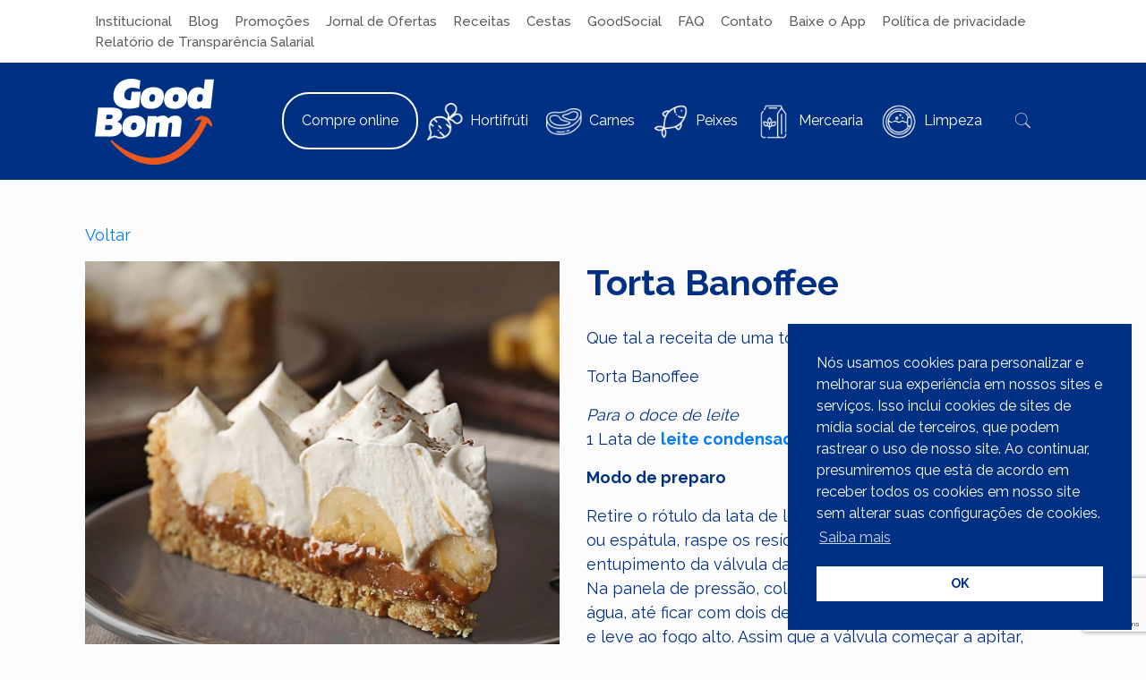

--- FILE ---
content_type: text/html; charset=UTF-8
request_url: https://institucional.goodbom.com.br/receitas/torta-banoffee/
body_size: 23783
content:
<!DOCTYPE html>
<html dir="ltr" lang="pt-BR" prefix="og: https://ogp.me/ns#" class="no-js" itemscope itemtype="https://schema.org/WebPage">

<head>
	<!-- Google Tag Manager -->
<script>(function(w,d,s,l,i){w[l]=w[l]||[];w[l].push({'gtm.start':
new Date().getTime(),event:'gtm.js'});var f=d.getElementsByTagName(s)[0],
j=d.createElement(s),dl=l!='dataLayer'?'&l='+l:'';j.async=true;j.src=
'https://www.googletagmanager.com/gtm.js?id='+i+dl;f.parentNode.insertBefore(j,f);
})(window,document,'script','dataLayer','GTM-N9HX83W');</script>
<!-- End Google Tag Manager -->

<meta charset="UTF-8" />
<meta name="description" content="GoodBom Supermecados - Em mais de oito décadas, o GoodBom construiu uma história de amizade, respeito e pioneirismo com o consumidor."/>
<meta property="og:image" content="https://institucional.goodbom.com.br/wp-content/uploads/2021/12/Banoffee.jpg"/>
<meta property="og:url" content="https://institucional.goodbom.com.br/receitas/torta-banoffee/"/>
<meta property="og:type" content="article"/>
<meta property="og:title" content="&lt;strong&gt;Torta Banoffee&lt;/strong&gt;"/>
<meta property="og:description" content="Que tal a receita de uma torta deliciosa? Torta Banoffee Para o doce de leite 1 Lata de leite condensado Modo de preparo Retire o rótulo da lata de leite […]"/>
<link rel="alternate" hreflang="pt-BR" href="https://institucional.goodbom.com.br/receitas/torta-banoffee/"/>
<title>Torta Banoffee - GoodBom Supermercados</title>

		<!-- All in One SEO 4.6.3 - aioseo.com -->
		<meta name="description" content="Que tal a receita de uma torta deliciosa? Torta Banoffee Para o doce de leite 1 Lata de leite condensado Modo de preparo Retire o rótulo da lata de leite condensado e, com uma faca ou espátula, raspe os resíduos de cola (isso evita o entupimento da válvula da panela de pressão). Na panela de" />
		<meta name="robots" content="max-image-preview:large" />
		<link rel="canonical" href="https://institucional.goodbom.com.br/receitas/torta-banoffee/" />
		<meta name="generator" content="All in One SEO (AIOSEO) 4.6.3" />
		<meta property="og:locale" content="pt_BR" />
		<meta property="og:site_name" content="GoodBom Supermercados - Lojas em Sumaré, Hortolândia, Campinas, Indaiatuba, Monte Mor e Mogi Mirim. Compre também online!" />
		<meta property="og:type" content="article" />
		<meta property="og:title" content="Torta Banoffee - GoodBom Supermercados" />
		<meta property="og:description" content="Que tal a receita de uma torta deliciosa? Torta Banoffee Para o doce de leite 1 Lata de leite condensado Modo de preparo Retire o rótulo da lata de leite condensado e, com uma faca ou espátula, raspe os resíduos de cola (isso evita o entupimento da válvula da panela de pressão). Na panela de" />
		<meta property="og:url" content="https://institucional.goodbom.com.br/receitas/torta-banoffee/" />
		<meta property="og:image" content="https://institucional.goodbom.com.br/wp-content/uploads/2020/12/cropped-favicon-1.png" />
		<meta property="og:image:secure_url" content="https://institucional.goodbom.com.br/wp-content/uploads/2020/12/cropped-favicon-1.png" />
		<meta property="article:published_time" content="2021-12-03T20:10:58+00:00" />
		<meta property="article:modified_time" content="2021-12-03T20:11:35+00:00" />
		<meta name="twitter:card" content="summary_large_image" />
		<meta name="twitter:title" content="Torta Banoffee - GoodBom Supermercados" />
		<meta name="twitter:description" content="Que tal a receita de uma torta deliciosa? Torta Banoffee Para o doce de leite 1 Lata de leite condensado Modo de preparo Retire o rótulo da lata de leite condensado e, com uma faca ou espátula, raspe os resíduos de cola (isso evita o entupimento da válvula da panela de pressão). Na panela de" />
		<meta name="twitter:image" content="https://institucional.goodbom.com.br/wp-content/uploads/2020/12/cropped-favicon-1.png" />
		<script type="application/ld+json" class="aioseo-schema">
			{"@context":"https:\/\/schema.org","@graph":[{"@type":"BreadcrumbList","@id":"https:\/\/institucional.goodbom.com.br\/receitas\/torta-banoffee\/#breadcrumblist","itemListElement":[{"@type":"ListItem","@id":"https:\/\/institucional.goodbom.com.br\/#listItem","position":1,"name":"In\u00edcio","item":"https:\/\/institucional.goodbom.com.br\/","nextItem":"https:\/\/institucional.goodbom.com.br\/receitas\/torta-banoffee\/#listItem"},{"@type":"ListItem","@id":"https:\/\/institucional.goodbom.com.br\/receitas\/torta-banoffee\/#listItem","position":2,"name":"Torta Banoffee","previousItem":"https:\/\/institucional.goodbom.com.br\/#listItem"}]},{"@type":"Organization","@id":"https:\/\/institucional.goodbom.com.br\/#organization","name":"GoodBom Supermercados","url":"https:\/\/institucional.goodbom.com.br\/","logo":{"@type":"ImageObject","url":"https:\/\/institucional.goodbom.com.br\/wp-content\/uploads\/2020\/12\/cropped-favicon-1.png","@id":"https:\/\/institucional.goodbom.com.br\/receitas\/torta-banoffee\/#organizationLogo","width":128,"height":128},"image":{"@id":"https:\/\/institucional.goodbom.com.br\/receitas\/torta-banoffee\/#organizationLogo"}},{"@type":"Person","@id":"https:\/\/institucional.goodbom.com.br\/author\/goodbom\/#author","url":"https:\/\/institucional.goodbom.com.br\/author\/goodbom\/","name":"GoodBom","image":{"@type":"ImageObject","@id":"https:\/\/institucional.goodbom.com.br\/receitas\/torta-banoffee\/#authorImage","url":"https:\/\/secure.gravatar.com\/avatar\/dc88fd6fca284b4d8594ea9ee1d1fe39?s=96&d=mm&r=g","width":96,"height":96,"caption":"GoodBom"}},{"@type":"WebPage","@id":"https:\/\/institucional.goodbom.com.br\/receitas\/torta-banoffee\/#webpage","url":"https:\/\/institucional.goodbom.com.br\/receitas\/torta-banoffee\/","name":"Torta Banoffee - GoodBom Supermercados","description":"Que tal a receita de uma torta deliciosa? Torta Banoffee Para o doce de leite 1 Lata de leite condensado Modo de preparo Retire o r\u00f3tulo da lata de leite condensado e, com uma faca ou esp\u00e1tula, raspe os res\u00edduos de cola (isso evita o entupimento da v\u00e1lvula da panela de press\u00e3o). Na panela de","inLanguage":"pt-BR","isPartOf":{"@id":"https:\/\/institucional.goodbom.com.br\/#website"},"breadcrumb":{"@id":"https:\/\/institucional.goodbom.com.br\/receitas\/torta-banoffee\/#breadcrumblist"},"author":{"@id":"https:\/\/institucional.goodbom.com.br\/author\/goodbom\/#author"},"creator":{"@id":"https:\/\/institucional.goodbom.com.br\/author\/goodbom\/#author"},"image":{"@type":"ImageObject","url":"https:\/\/institucional.goodbom.com.br\/wp-content\/uploads\/2021\/12\/Banoffee.jpg","@id":"https:\/\/institucional.goodbom.com.br\/receitas\/torta-banoffee\/#mainImage","width":1080,"height":1080},"primaryImageOfPage":{"@id":"https:\/\/institucional.goodbom.com.br\/receitas\/torta-banoffee\/#mainImage"},"datePublished":"2021-12-03T17:10:58-03:00","dateModified":"2021-12-03T17:11:35-03:00"},{"@type":"WebSite","@id":"https:\/\/institucional.goodbom.com.br\/#website","url":"https:\/\/institucional.goodbom.com.br\/","name":"GoodBom Supermercados","description":"Lojas em Sumar\u00e9, Hortol\u00e2ndia, Campinas, Indaiatuba, Monte Mor e Mogi Mirim. Compre tamb\u00e9m online!","inLanguage":"pt-BR","publisher":{"@id":"https:\/\/institucional.goodbom.com.br\/#organization"}}]}
		</script>
		<!-- All in One SEO -->

<meta name="format-detection" content="telephone=no">
<meta name="viewport" content="width=device-width, initial-scale=1, maximum-scale=1" />
<link rel="shortcut icon" href="https://goodbom.com.br/wp-content/uploads/2020/12/Asset-1.png" type="image/x-icon" />
<link rel="apple-touch-icon" href="https://goodbom.com.br/wp-content/uploads/2020/12/Asset-2.png" />
<link rel='dns-prefetch' href='//www.googletagmanager.com' />
<link rel='dns-prefetch' href='//www.google.com' />
<link rel='dns-prefetch' href='//fonts.googleapis.com' />
<link rel='dns-prefetch' href='//s.w.org' />
<link rel="alternate" type="application/rss+xml" title="Feed para GoodBom Supermercados &raquo;" href="https://institucional.goodbom.com.br/feed/" />
<link rel="alternate" type="application/rss+xml" title="Feed de comentários para GoodBom Supermercados &raquo;" href="https://institucional.goodbom.com.br/comments/feed/" />
		<!-- This site uses the Google Analytics by MonsterInsights plugin v8.7.0 - Using Analytics tracking - https://www.monsterinsights.com/ -->
		<!-- Note: MonsterInsights is not currently configured on this site. The site owner needs to authenticate with Google Analytics in the MonsterInsights settings panel. -->
					<!-- No UA code set -->
				<!-- / Google Analytics by MonsterInsights -->
		<script type="text/javascript">
window._wpemojiSettings = {"baseUrl":"https:\/\/s.w.org\/images\/core\/emoji\/14.0.0\/72x72\/","ext":".png","svgUrl":"https:\/\/s.w.org\/images\/core\/emoji\/14.0.0\/svg\/","svgExt":".svg","source":{"concatemoji":"https:\/\/institucional.goodbom.com.br\/wp-includes\/js\/wp-emoji-release.min.js?ver=6.0.11"}};
/*! This file is auto-generated */
!function(e,a,t){var n,r,o,i=a.createElement("canvas"),p=i.getContext&&i.getContext("2d");function s(e,t){var a=String.fromCharCode,e=(p.clearRect(0,0,i.width,i.height),p.fillText(a.apply(this,e),0,0),i.toDataURL());return p.clearRect(0,0,i.width,i.height),p.fillText(a.apply(this,t),0,0),e===i.toDataURL()}function c(e){var t=a.createElement("script");t.src=e,t.defer=t.type="text/javascript",a.getElementsByTagName("head")[0].appendChild(t)}for(o=Array("flag","emoji"),t.supports={everything:!0,everythingExceptFlag:!0},r=0;r<o.length;r++)t.supports[o[r]]=function(e){if(!p||!p.fillText)return!1;switch(p.textBaseline="top",p.font="600 32px Arial",e){case"flag":return s([127987,65039,8205,9895,65039],[127987,65039,8203,9895,65039])?!1:!s([55356,56826,55356,56819],[55356,56826,8203,55356,56819])&&!s([55356,57332,56128,56423,56128,56418,56128,56421,56128,56430,56128,56423,56128,56447],[55356,57332,8203,56128,56423,8203,56128,56418,8203,56128,56421,8203,56128,56430,8203,56128,56423,8203,56128,56447]);case"emoji":return!s([129777,127995,8205,129778,127999],[129777,127995,8203,129778,127999])}return!1}(o[r]),t.supports.everything=t.supports.everything&&t.supports[o[r]],"flag"!==o[r]&&(t.supports.everythingExceptFlag=t.supports.everythingExceptFlag&&t.supports[o[r]]);t.supports.everythingExceptFlag=t.supports.everythingExceptFlag&&!t.supports.flag,t.DOMReady=!1,t.readyCallback=function(){t.DOMReady=!0},t.supports.everything||(n=function(){t.readyCallback()},a.addEventListener?(a.addEventListener("DOMContentLoaded",n,!1),e.addEventListener("load",n,!1)):(e.attachEvent("onload",n),a.attachEvent("onreadystatechange",function(){"complete"===a.readyState&&t.readyCallback()})),(e=t.source||{}).concatemoji?c(e.concatemoji):e.wpemoji&&e.twemoji&&(c(e.twemoji),c(e.wpemoji)))}(window,document,window._wpemojiSettings);
</script>
<style type="text/css">
img.wp-smiley,
img.emoji {
	display: inline !important;
	border: none !important;
	box-shadow: none !important;
	height: 1em !important;
	width: 1em !important;
	margin: 0 0.07em !important;
	vertical-align: -0.1em !important;
	background: none !important;
	padding: 0 !important;
}
</style>
	<link rel='stylesheet' id='wp-block-library-css'  href='https://institucional.goodbom.com.br/wp-includes/css/dist/block-library/style.min.css?ver=6.0.11' type='text/css' media='all' />
<style id='global-styles-inline-css' type='text/css'>
body{--wp--preset--color--black: #000000;--wp--preset--color--cyan-bluish-gray: #abb8c3;--wp--preset--color--white: #ffffff;--wp--preset--color--pale-pink: #f78da7;--wp--preset--color--vivid-red: #cf2e2e;--wp--preset--color--luminous-vivid-orange: #ff6900;--wp--preset--color--luminous-vivid-amber: #fcb900;--wp--preset--color--light-green-cyan: #7bdcb5;--wp--preset--color--vivid-green-cyan: #00d084;--wp--preset--color--pale-cyan-blue: #8ed1fc;--wp--preset--color--vivid-cyan-blue: #0693e3;--wp--preset--color--vivid-purple: #9b51e0;--wp--preset--gradient--vivid-cyan-blue-to-vivid-purple: linear-gradient(135deg,rgba(6,147,227,1) 0%,rgb(155,81,224) 100%);--wp--preset--gradient--light-green-cyan-to-vivid-green-cyan: linear-gradient(135deg,rgb(122,220,180) 0%,rgb(0,208,130) 100%);--wp--preset--gradient--luminous-vivid-amber-to-luminous-vivid-orange: linear-gradient(135deg,rgba(252,185,0,1) 0%,rgba(255,105,0,1) 100%);--wp--preset--gradient--luminous-vivid-orange-to-vivid-red: linear-gradient(135deg,rgba(255,105,0,1) 0%,rgb(207,46,46) 100%);--wp--preset--gradient--very-light-gray-to-cyan-bluish-gray: linear-gradient(135deg,rgb(238,238,238) 0%,rgb(169,184,195) 100%);--wp--preset--gradient--cool-to-warm-spectrum: linear-gradient(135deg,rgb(74,234,220) 0%,rgb(151,120,209) 20%,rgb(207,42,186) 40%,rgb(238,44,130) 60%,rgb(251,105,98) 80%,rgb(254,248,76) 100%);--wp--preset--gradient--blush-light-purple: linear-gradient(135deg,rgb(255,206,236) 0%,rgb(152,150,240) 100%);--wp--preset--gradient--blush-bordeaux: linear-gradient(135deg,rgb(254,205,165) 0%,rgb(254,45,45) 50%,rgb(107,0,62) 100%);--wp--preset--gradient--luminous-dusk: linear-gradient(135deg,rgb(255,203,112) 0%,rgb(199,81,192) 50%,rgb(65,88,208) 100%);--wp--preset--gradient--pale-ocean: linear-gradient(135deg,rgb(255,245,203) 0%,rgb(182,227,212) 50%,rgb(51,167,181) 100%);--wp--preset--gradient--electric-grass: linear-gradient(135deg,rgb(202,248,128) 0%,rgb(113,206,126) 100%);--wp--preset--gradient--midnight: linear-gradient(135deg,rgb(2,3,129) 0%,rgb(40,116,252) 100%);--wp--preset--duotone--dark-grayscale: url('#wp-duotone-dark-grayscale');--wp--preset--duotone--grayscale: url('#wp-duotone-grayscale');--wp--preset--duotone--purple-yellow: url('#wp-duotone-purple-yellow');--wp--preset--duotone--blue-red: url('#wp-duotone-blue-red');--wp--preset--duotone--midnight: url('#wp-duotone-midnight');--wp--preset--duotone--magenta-yellow: url('#wp-duotone-magenta-yellow');--wp--preset--duotone--purple-green: url('#wp-duotone-purple-green');--wp--preset--duotone--blue-orange: url('#wp-duotone-blue-orange');--wp--preset--font-size--small: 13px;--wp--preset--font-size--medium: 20px;--wp--preset--font-size--large: 36px;--wp--preset--font-size--x-large: 42px;}.has-black-color{color: var(--wp--preset--color--black) !important;}.has-cyan-bluish-gray-color{color: var(--wp--preset--color--cyan-bluish-gray) !important;}.has-white-color{color: var(--wp--preset--color--white) !important;}.has-pale-pink-color{color: var(--wp--preset--color--pale-pink) !important;}.has-vivid-red-color{color: var(--wp--preset--color--vivid-red) !important;}.has-luminous-vivid-orange-color{color: var(--wp--preset--color--luminous-vivid-orange) !important;}.has-luminous-vivid-amber-color{color: var(--wp--preset--color--luminous-vivid-amber) !important;}.has-light-green-cyan-color{color: var(--wp--preset--color--light-green-cyan) !important;}.has-vivid-green-cyan-color{color: var(--wp--preset--color--vivid-green-cyan) !important;}.has-pale-cyan-blue-color{color: var(--wp--preset--color--pale-cyan-blue) !important;}.has-vivid-cyan-blue-color{color: var(--wp--preset--color--vivid-cyan-blue) !important;}.has-vivid-purple-color{color: var(--wp--preset--color--vivid-purple) !important;}.has-black-background-color{background-color: var(--wp--preset--color--black) !important;}.has-cyan-bluish-gray-background-color{background-color: var(--wp--preset--color--cyan-bluish-gray) !important;}.has-white-background-color{background-color: var(--wp--preset--color--white) !important;}.has-pale-pink-background-color{background-color: var(--wp--preset--color--pale-pink) !important;}.has-vivid-red-background-color{background-color: var(--wp--preset--color--vivid-red) !important;}.has-luminous-vivid-orange-background-color{background-color: var(--wp--preset--color--luminous-vivid-orange) !important;}.has-luminous-vivid-amber-background-color{background-color: var(--wp--preset--color--luminous-vivid-amber) !important;}.has-light-green-cyan-background-color{background-color: var(--wp--preset--color--light-green-cyan) !important;}.has-vivid-green-cyan-background-color{background-color: var(--wp--preset--color--vivid-green-cyan) !important;}.has-pale-cyan-blue-background-color{background-color: var(--wp--preset--color--pale-cyan-blue) !important;}.has-vivid-cyan-blue-background-color{background-color: var(--wp--preset--color--vivid-cyan-blue) !important;}.has-vivid-purple-background-color{background-color: var(--wp--preset--color--vivid-purple) !important;}.has-black-border-color{border-color: var(--wp--preset--color--black) !important;}.has-cyan-bluish-gray-border-color{border-color: var(--wp--preset--color--cyan-bluish-gray) !important;}.has-white-border-color{border-color: var(--wp--preset--color--white) !important;}.has-pale-pink-border-color{border-color: var(--wp--preset--color--pale-pink) !important;}.has-vivid-red-border-color{border-color: var(--wp--preset--color--vivid-red) !important;}.has-luminous-vivid-orange-border-color{border-color: var(--wp--preset--color--luminous-vivid-orange) !important;}.has-luminous-vivid-amber-border-color{border-color: var(--wp--preset--color--luminous-vivid-amber) !important;}.has-light-green-cyan-border-color{border-color: var(--wp--preset--color--light-green-cyan) !important;}.has-vivid-green-cyan-border-color{border-color: var(--wp--preset--color--vivid-green-cyan) !important;}.has-pale-cyan-blue-border-color{border-color: var(--wp--preset--color--pale-cyan-blue) !important;}.has-vivid-cyan-blue-border-color{border-color: var(--wp--preset--color--vivid-cyan-blue) !important;}.has-vivid-purple-border-color{border-color: var(--wp--preset--color--vivid-purple) !important;}.has-vivid-cyan-blue-to-vivid-purple-gradient-background{background: var(--wp--preset--gradient--vivid-cyan-blue-to-vivid-purple) !important;}.has-light-green-cyan-to-vivid-green-cyan-gradient-background{background: var(--wp--preset--gradient--light-green-cyan-to-vivid-green-cyan) !important;}.has-luminous-vivid-amber-to-luminous-vivid-orange-gradient-background{background: var(--wp--preset--gradient--luminous-vivid-amber-to-luminous-vivid-orange) !important;}.has-luminous-vivid-orange-to-vivid-red-gradient-background{background: var(--wp--preset--gradient--luminous-vivid-orange-to-vivid-red) !important;}.has-very-light-gray-to-cyan-bluish-gray-gradient-background{background: var(--wp--preset--gradient--very-light-gray-to-cyan-bluish-gray) !important;}.has-cool-to-warm-spectrum-gradient-background{background: var(--wp--preset--gradient--cool-to-warm-spectrum) !important;}.has-blush-light-purple-gradient-background{background: var(--wp--preset--gradient--blush-light-purple) !important;}.has-blush-bordeaux-gradient-background{background: var(--wp--preset--gradient--blush-bordeaux) !important;}.has-luminous-dusk-gradient-background{background: var(--wp--preset--gradient--luminous-dusk) !important;}.has-pale-ocean-gradient-background{background: var(--wp--preset--gradient--pale-ocean) !important;}.has-electric-grass-gradient-background{background: var(--wp--preset--gradient--electric-grass) !important;}.has-midnight-gradient-background{background: var(--wp--preset--gradient--midnight) !important;}.has-small-font-size{font-size: var(--wp--preset--font-size--small) !important;}.has-medium-font-size{font-size: var(--wp--preset--font-size--medium) !important;}.has-large-font-size{font-size: var(--wp--preset--font-size--large) !important;}.has-x-large-font-size{font-size: var(--wp--preset--font-size--x-large) !important;}
</style>
<link rel='stylesheet' id='contact-form-7-css'  href='https://institucional.goodbom.com.br/wp-content/plugins/contact-form-7/includes/css/styles.css?ver=5.6.2' type='text/css' media='all' />
<link rel='stylesheet' id='menu-image-css'  href='https://institucional.goodbom.com.br/wp-content/plugins/menu-image/includes/css/menu-image.css?ver=3.0.8' type='text/css' media='all' />
<link rel='stylesheet' id='dashicons-css'  href='https://institucional.goodbom.com.br/wp-includes/css/dashicons.min.css?ver=6.0.11' type='text/css' media='all' />
<link rel='stylesheet' id='rs-plugin-settings-css'  href='https://institucional.goodbom.com.br/wp-content/plugins/revslider/public/assets/css/rs6.css?ver=6.2.23' type='text/css' media='all' />
<style id='rs-plugin-settings-inline-css' type='text/css'>
#rs-demo-id {}
</style>
<link rel='stylesheet' id='nsc_bar_nice-cookie-consent-css'  href='https://institucional.goodbom.com.br/wp-content/plugins/beautiful-and-responsive-cookie-consent/public/cookieNSCconsent.min.css?ver=2.9.0' type='text/css' media='all' />
<style id='nsc_bar_nice-cookie-consent-inline-css' type='text/css'>
.cc-window { font-family: Raleway}
</style>
<link rel='stylesheet' id='mfn-base-css'  href='https://institucional.goodbom.com.br/wp-content/themes/betheme/css/base.css?ver=21.9.4' type='text/css' media='all' />
<link rel='stylesheet' id='mfn-layout-css'  href='https://institucional.goodbom.com.br/wp-content/themes/betheme/css/layout.css?ver=21.9.4' type='text/css' media='all' />
<link rel='stylesheet' id='mfn-shortcodes-css'  href='https://institucional.goodbom.com.br/wp-content/themes/betheme/css/shortcodes.css?ver=21.9.4' type='text/css' media='all' />
<link rel='stylesheet' id='mfn-animations-css'  href='https://institucional.goodbom.com.br/wp-content/themes/betheme/assets/animations/animations.min.css?ver=21.9.4' type='text/css' media='all' />
<link rel='stylesheet' id='mfn-jquery-ui-css'  href='https://institucional.goodbom.com.br/wp-content/themes/betheme/assets/ui/jquery.ui.all.css?ver=21.9.4' type='text/css' media='all' />
<link rel='stylesheet' id='mfn-jplayer-css'  href='https://institucional.goodbom.com.br/wp-content/themes/betheme/assets/jplayer/css/jplayer.blue.monday.css?ver=21.9.4' type='text/css' media='all' />
<link rel='stylesheet' id='mfn-responsive-css'  href='https://institucional.goodbom.com.br/wp-content/themes/betheme/css/responsive.css?ver=21.9.4' type='text/css' media='all' />
<link rel='stylesheet' id='mfn-fonts-css'  href='https://fonts.googleapis.com/css?family=Raleway%3A1%2C300%2C400%2C500%2C700&#038;display=swap&#038;ver=6.0.11' type='text/css' media='all' />
<style id='mfn-dynamic-inline-css' type='text/css'>
html{background-color: #FCFCFC;}#Wrapper,#Content{background-color: #FCFCFC;}body:not(.template-slider) #Header{min-height: 70px;}body.header-below:not(.template-slider) #Header{padding-top: 70px;}body, button, span.date_label, .timeline_items li h3 span, input[type="submit"], input[type="reset"], input[type="button"],input[type="text"], input[type="password"], input[type="tel"], input[type="email"], textarea, select, .offer_li .title h3 {font-family: "Raleway", Helvetica, Arial, sans-serif;}#menu > ul > li > a, a.action_button, #overlay-menu ul li a {font-family: "Raleway", Helvetica, Arial, sans-serif;}#Subheader .title {font-family: "Raleway", Helvetica, Arial, sans-serif;}h1, h2, h3, h4, .text-logo #logo {font-family: "Raleway", Helvetica, Arial, sans-serif;}h5, h6 {font-family: "Raleway", Helvetica, Arial, sans-serif;}blockquote {font-family: "Raleway", Helvetica, Arial, sans-serif;}.chart_box .chart .num, .counter .desc_wrapper .number-wrapper, .how_it_works .image .number,.pricing-box .plan-header .price, .quick_fact .number-wrapper, .woocommerce .product div.entry-summary .price {font-family: "Raleway", Helvetica, Arial, sans-serif;}body {font-size: 18px;line-height: 25px;font-weight: 400;letter-spacing: 0px;}.big {font-size: 18px;line-height: 28px;font-weight: 400;letter-spacing: 0px;}#menu > ul > li > a, a.action_button, #overlay-menu ul li a{font-size: 18px;font-weight: 400;letter-spacing: 0px;}#overlay-menu ul li a{line-height: 27px;}#Subheader .title {font-size: 30px;line-height: 35px;font-weight: 400;letter-spacing: 1px;font-style: italic;}h1, .text-logo #logo {font-size: 48px;line-height: 50px;font-weight: 400;letter-spacing: 0px;}h2 {font-size: 30px;line-height: 34px;font-weight: 400;letter-spacing: 0px;}h3 {font-size: 25px;line-height: 29px;font-weight: 400;letter-spacing: 0px;}h4 {font-size: 21px;line-height: 25px;font-weight: 500;letter-spacing: 0px;}h5 {font-size: 15px;line-height: 25px;font-weight: 700;letter-spacing: 0px;}h6 {font-size: 14px;line-height: 25px;font-weight: 400;letter-spacing: 0px;}#Intro .intro-title {font-size: 70px;line-height: 70px;font-weight: 400;letter-spacing: 0px;}@media only screen and (min-width: 768px) and (max-width: 959px){body {font-size: 15px;line-height: 21px;letter-spacing: 0px;}.big {font-size: 15px;line-height: 24px;letter-spacing: 0px;}#menu > ul > li > a, a.action_button, #overlay-menu ul li a {font-size: 15px;letter-spacing: 0px;}#overlay-menu ul li a{line-height: 22.5px;letter-spacing: 0px;}#Subheader .title {font-size: 26px;line-height: 30px;letter-spacing: 1px;}h1, .text-logo #logo {font-size: 41px;line-height: 43px;letter-spacing: 0px;}h2 {font-size: 26px;line-height: 29px;letter-spacing: 0px;}h3 {font-size: 21px;line-height: 25px;letter-spacing: 0px;}h4 {font-size: 18px;line-height: 21px;letter-spacing: 0px;}h5 {font-size: 13px;line-height: 21px;letter-spacing: 0px;}h6 {font-size: 13px;line-height: 21px;letter-spacing: 0px;}#Intro .intro-title {font-size: 60px;line-height: 60px;letter-spacing: 0px;}blockquote { font-size: 15px;}.chart_box .chart .num { font-size: 45px; line-height: 45px; }.counter .desc_wrapper .number-wrapper { font-size: 45px; line-height: 45px;}.counter .desc_wrapper .title { font-size: 14px; line-height: 18px;}.faq .question .title { font-size: 14px; }.fancy_heading .title { font-size: 38px; line-height: 38px; }.offer .offer_li .desc_wrapper .title h3 { font-size: 32px; line-height: 32px; }.offer_thumb_ul li.offer_thumb_li .desc_wrapper .title h3 {font-size: 32px; line-height: 32px; }.pricing-box .plan-header h2 { font-size: 27px; line-height: 27px; }.pricing-box .plan-header .price > span { font-size: 40px; line-height: 40px; }.pricing-box .plan-header .price sup.currency { font-size: 18px; line-height: 18px; }.pricing-box .plan-header .price sup.period { font-size: 14px; line-height: 14px;}.quick_fact .number { font-size: 80px; line-height: 80px;}.trailer_box .desc h2 { font-size: 27px; line-height: 27px; }.widget > h3 { font-size: 17px; line-height: 20px; }}@media only screen and (min-width: 480px) and (max-width: 767px){body {font-size: 14px;line-height: 19px;letter-spacing: 0px;}.big {font-size: 14px;line-height: 21px;letter-spacing: 0px;}#menu > ul > li > a, a.action_button, #overlay-menu ul li a {font-size: 14px;letter-spacing: 0px;}#overlay-menu ul li a{line-height: 21px;letter-spacing: 0px;}#Subheader .title {font-size: 23px;line-height: 26px;letter-spacing: 1px;}h1, .text-logo #logo {font-size: 36px;line-height: 38px;letter-spacing: 0px;}h2 {font-size: 23px;line-height: 26px;letter-spacing: 0px;}h3 {font-size: 19px;line-height: 22px;letter-spacing: 0px;}h4 {font-size: 16px;line-height: 19px;letter-spacing: 0px;}h5 {font-size: 13px;line-height: 19px;letter-spacing: 0px;}h6 {font-size: 13px;line-height: 19px;letter-spacing: 0px;}#Intro .intro-title {font-size: 53px;line-height: 53px;letter-spacing: 0px;}blockquote { font-size: 14px;}.chart_box .chart .num { font-size: 40px; line-height: 40px; }.counter .desc_wrapper .number-wrapper { font-size: 40px; line-height: 40px;}.counter .desc_wrapper .title { font-size: 13px; line-height: 16px;}.faq .question .title { font-size: 13px; }.fancy_heading .title { font-size: 34px; line-height: 34px; }.offer .offer_li .desc_wrapper .title h3 { font-size: 28px; line-height: 28px; }.offer_thumb_ul li.offer_thumb_li .desc_wrapper .title h3 {font-size: 28px; line-height: 28px; }.pricing-box .plan-header h2 { font-size: 24px; line-height: 24px; }.pricing-box .plan-header .price > span { font-size: 34px; line-height: 34px; }.pricing-box .plan-header .price sup.currency { font-size: 16px; line-height: 16px; }.pricing-box .plan-header .price sup.period { font-size: 13px; line-height: 13px;}.quick_fact .number { font-size: 70px; line-height: 70px;}.trailer_box .desc h2 { font-size: 24px; line-height: 24px; }.widget > h3 { font-size: 16px; line-height: 19px; }}@media only screen and (max-width: 479px){body {font-size: 13px;line-height: 19px;letter-spacing: 0px;}.big {font-size: 13px;line-height: 19px;letter-spacing: 0px;}#menu > ul > li > a, a.action_button, #overlay-menu ul li a {font-size: 13px;letter-spacing: 0px;}#overlay-menu ul li a{line-height: 19.5px;letter-spacing: 0px;}#Subheader .title {font-size: 18px;line-height: 21px;letter-spacing: 1px;}h1, .text-logo #logo {font-size: 29px;line-height: 30px;letter-spacing: 0px;}h2 {font-size: 18px;line-height: 20px;letter-spacing: 0px;}h3 {font-size: 15px;line-height: 19px;letter-spacing: 0px;}h4 {font-size: 13px;line-height: 19px;letter-spacing: 0px;}h5 {font-size: 13px;line-height: 19px;letter-spacing: 0px;}h6 {font-size: 13px;line-height: 19px;letter-spacing: 0px;}#Intro .intro-title {font-size: 42px;line-height: 42px;letter-spacing: 0px;}blockquote { font-size: 13px;}.chart_box .chart .num { font-size: 35px; line-height: 35px; }.counter .desc_wrapper .number-wrapper { font-size: 35px; line-height: 35px;}.counter .desc_wrapper .title { font-size: 13px; line-height: 26px;}.faq .question .title { font-size: 13px; }.fancy_heading .title { font-size: 30px; line-height: 30px; }.offer .offer_li .desc_wrapper .title h3 { font-size: 26px; line-height: 26px; }.offer_thumb_ul li.offer_thumb_li .desc_wrapper .title h3 {font-size: 26px; line-height: 26px; }.pricing-box .plan-header h2 { font-size: 21px; line-height: 21px; }.pricing-box .plan-header .price > span { font-size: 32px; line-height: 32px; }.pricing-box .plan-header .price sup.currency { font-size: 14px; line-height: 14px; }.pricing-box .plan-header .price sup.period { font-size: 13px; line-height: 13px;}.quick_fact .number { font-size: 60px; line-height: 60px;}.trailer_box .desc h2 { font-size: 21px; line-height: 21px; }.widget > h3 { font-size: 15px; line-height: 18px; }}.with_aside .sidebar.columns {width: 23%;}.with_aside .sections_group {width: 77%;}.aside_both .sidebar.columns {width: 18%;}.aside_both .sidebar.sidebar-1{margin-left: -82%;}.aside_both .sections_group {width: 64%;margin-left: 18%;}@media only screen and (min-width:1240px){#Wrapper, .with_aside .content_wrapper {max-width: 1140px;}.section_wrapper, .container {max-width: 1120px;}.layout-boxed.header-boxed #Top_bar.is-sticky{max-width: 1140px;}}@media only screen and (max-width: 767px){.section_wrapper,.container,.four.columns .widget-area { max-width: 480px !important; }}.button-default .button, .button-flat .button, .button-round .button {background-color: #f7f7f7;color: #747474;}.button-stroke .button {border-color: #f7f7f7;color: #747474;}.button-stroke .button:hover{background-color: #f7f7f7;color: #fff;}.button-default .button_theme, .button-default button,.button-default input[type="button"], .button-default input[type="reset"], .button-default input[type="submit"],.button-flat .button_theme, .button-flat button,.button-flat input[type="button"], .button-flat input[type="reset"], .button-flat input[type="submit"],.button-round .button_theme, .button-round button,.button-round input[type="button"], .button-round input[type="reset"], .button-round input[type="submit"],.woocommerce #respond input#submit,.woocommerce a.button:not(.default),.woocommerce button.button,.woocommerce input.button,.woocommerce #respond input#submit:hover, .woocommerce a.button:hover, .woocommerce button.button:hover, .woocommerce input.button:hover{color: #ffffff;}.button-stroke .button_theme:hover,.button-stroke button:hover, .button-stroke input[type="submit"]:hover, .button-stroke input[type="reset"]:hover, .button-stroke input[type="button"]:hover,.button-stroke .woocommerce #respond input#submit:hover,.button-stroke .woocommerce a.button:not(.default):hover,.button-stroke .woocommerce button.button:hover,.button-stroke.woocommerce input.button:hover {color: #ffffff !important;}.button-stroke .button_theme:hover .button_icon i{color: #ffffff !important;}.button-default .single_add_to_cart_button, .button-flat .single_add_to_cart_button, .button-round .single_add_to_cart_button,.button-default .woocommerce .button:disabled, .button-flat .woocommerce .button:disabled, .button-round .woocommerce .button:disabled,.button-default .woocommerce .button.alt .button-flat .woocommerce .button.alt, .button-round .woocommerce .button.alt,.button-default a.remove, .button-flat a.remove, .button-round a.remove{color: #ffffff!important;}.action_button, .action_button:hover{background-color: #f7f7f7;color: #747474;}.button-stroke a.action_button{border-color: #f7f7f7;}.button-stroke a.action_button:hover{background-color: #f7f7f7!important;}.footer_button{color: #65666C!important;background-color:transparent;box-shadow:none!important;}.footer_button:after{display:none!important;}.button-custom .button,.button-custom .action_button,.button-custom .footer_button,.button-custom button,.button-custom input[type="button"],.button-custom input[type="reset"],.button-custom input[type="submit"],.button-custom .woocommerce #respond input#submit,.button-custom .woocommerce a.button,.button-custom .woocommerce button.button,.button-custom .woocommerce input.button{font-family: Roboto;font-size: 14px;line-height: 14px;font-weight: 400;letter-spacing: 0px;padding: 12px 20px 12px 20px;border-width: 0px;border-radius: 0px;}.button-custom .button{color: #626262;background-color: #dbdddf;border-color: transparent;}.button-custom .button:hover{color: #626262;background-color: #d3d3d3;border-color: transparent;}.button-custom .button_theme,.button-custom button,.button-custom input[type="button"],.button-custom input[type="reset"],.button-custom input[type="submit"],.button-custom .woocommerce #respond input#submit,.button-custom .woocommerce a.button:not(.default),.button-custom .woocommerce button.button,.button-custom .woocommerce input.button{color: #ffffff;background-color: #0095eb;border-color: transparent;}.button-custom .button_theme:hover,.button-custom button:hover,.button-custom input[type="button"]:hover,.button-custom input[type="reset"]:hover,.button-custom input[type="submit"]:hover,.button-custom .woocommerce #respond input#submit:hover,.button-custom .woocommerce a.button:not(.default):hover,.button-custom .woocommerce button.button:hover,.button-custom .woocommerce input.button:hover{color: #ffffff;background-color: #007cc3;border-color: transparent;}.button-custom .action_button{color: #626262;background-color: #dbdddf;border-color: transparent;}.button-custom .action_button:hover{color: #626262;background-color: #d3d3d3;border-color: transparent;}.button-custom .single_add_to_cart_button,.button-custom .woocommerce .button:disabled,.button-custom .woocommerce .button.alt,.button-custom a.remove{line-height: 14px!important;padding: 12px 20px 12px 20px!important;color: #ffffff!important;background-color: #0095eb!important;}.button-custom .single_add_to_cart_button:hover,.button-custom .woocommerce .button:disabled:hover,.button-custom .woocommerce .button.alt:hover,.button-custom a.remove:hover{color: #ffffff!important;background-color: #007cc3!important;}#Top_bar #logo,.header-fixed #Top_bar #logo,.header-plain #Top_bar #logo,.header-transparent #Top_bar #logo {height: 130px;line-height: 130px;padding: 0px 0;}.logo-overflow #Top_bar:not(.is-sticky) .logo {height: 130px;}#Top_bar .menu > li > a {padding: 35px 0;}.menu-highlight:not(.header-creative) #Top_bar .menu > li > a {margin: 40px 0;}.header-plain:not(.menu-highlight) #Top_bar .menu > li > a span:not(.description) {line-height: 130px;}.header-fixed #Top_bar .menu > li > a {padding: 50px 0;}#Top_bar .top_bar_right,.header-plain #Top_bar .top_bar_right {height: 130px;}#Top_bar .top_bar_right_wrapper {top: 45px;}.header-plain #Top_bar a#header_cart,.header-plain #Top_bar a#search_button,.header-plain #Top_bar .wpml-languages {line-height: 130px;}.header-plain #Top_bar a.action_button {line-height: 130px!important;}.logo-overflow #Top_bar.is-sticky #logo{padding:0!important;}@media only screen and (max-width: 767px){#Top_bar a.responsive-menu-toggle {top: 75px;}}.twentytwenty-before-label::before{content:"Antes"}.twentytwenty-after-label::before{content:"Depois"}#Side_slide{right:-250px;width:250px;}#Side_slide.left{left:-250px;}.blog-teaser li .desc-wrapper .desc{background-position-y:-1px;}@media only screen and ( max-width: 767px ){body:not(.template-slider) #Header{min-height: ;}#Subheader{padding: ;}}@media only screen and (min-width: 1240px){body:not(.header-simple) #Top_bar #menu{display:block!important}.tr-menu #Top_bar #menu{background:none!important}#Top_bar .menu > li > ul.mfn-megamenu{width:984px}#Top_bar .menu > li > ul.mfn-megamenu > li{float:left}#Top_bar .menu > li > ul.mfn-megamenu > li.mfn-megamenu-cols-1{width:100%}#Top_bar .menu > li > ul.mfn-megamenu > li.mfn-megamenu-cols-2{width:50%}#Top_bar .menu > li > ul.mfn-megamenu > li.mfn-megamenu-cols-3{width:33.33%}#Top_bar .menu > li > ul.mfn-megamenu > li.mfn-megamenu-cols-4{width:25%}#Top_bar .menu > li > ul.mfn-megamenu > li.mfn-megamenu-cols-5{width:20%}#Top_bar .menu > li > ul.mfn-megamenu > li.mfn-megamenu-cols-6{width:16.66%}#Top_bar .menu > li > ul.mfn-megamenu > li > ul{display:block!important;position:inherit;left:auto;top:auto;border-width:0 1px 0 0}#Top_bar .menu > li > ul.mfn-megamenu > li:last-child > ul{border:0}#Top_bar .menu > li > ul.mfn-megamenu > li > ul li{width:auto}#Top_bar .menu > li > ul.mfn-megamenu a.mfn-megamenu-title{text-transform:uppercase;font-weight:400;background:none}#Top_bar .menu > li > ul.mfn-megamenu a .menu-arrow{display:none}.menuo-right #Top_bar .menu > li > ul.mfn-megamenu{left:auto;right:0}.menuo-right #Top_bar .menu > li > ul.mfn-megamenu-bg{box-sizing:border-box}#Top_bar .menu > li > ul.mfn-megamenu-bg{padding:20px 166px 20px 20px;background-repeat:no-repeat;background-position:right bottom}.rtl #Top_bar .menu > li > ul.mfn-megamenu-bg{padding-left:166px;padding-right:20px;background-position:left bottom}#Top_bar .menu > li > ul.mfn-megamenu-bg > li{background:none}#Top_bar .menu > li > ul.mfn-megamenu-bg > li a{border:none}#Top_bar .menu > li > ul.mfn-megamenu-bg > li > ul{background:none!important;-webkit-box-shadow:0 0 0 0;-moz-box-shadow:0 0 0 0;box-shadow:0 0 0 0}.mm-vertical #Top_bar .container{position:relative;}.mm-vertical #Top_bar .top_bar_left{position:static;}.mm-vertical #Top_bar .menu > li ul{box-shadow:0 0 0 0 transparent!important;background-image:none;}.mm-vertical #Top_bar .menu > li > ul.mfn-megamenu{width:98%!important;margin:0 1%;padding:20px 0;}.mm-vertical.header-plain #Top_bar .menu > li > ul.mfn-megamenu{width:100%!important;margin:0;}.mm-vertical #Top_bar .menu > li > ul.mfn-megamenu > li{display:table-cell;float:none!important;width:10%;padding:0 15px;border-right:1px solid rgba(0, 0, 0, 0.05);}.mm-vertical #Top_bar .menu > li > ul.mfn-megamenu > li:last-child{border-right-width:0}.mm-vertical #Top_bar .menu > li > ul.mfn-megamenu > li.hide-border{border-right-width:0}.mm-vertical #Top_bar .menu > li > ul.mfn-megamenu > li a{border-bottom-width:0;padding:9px 15px;line-height:120%;}.mm-vertical #Top_bar .menu > li > ul.mfn-megamenu a.mfn-megamenu-title{font-weight:700;}.rtl .mm-vertical #Top_bar .menu > li > ul.mfn-megamenu > li:first-child{border-right-width:0}.rtl .mm-vertical #Top_bar .menu > li > ul.mfn-megamenu > li:last-child{border-right-width:1px}.header-plain:not(.menuo-right) #Header .top_bar_left{width:auto!important}.header-stack.header-center #Top_bar #menu{display:inline-block!important}.header-simple #Top_bar #menu{display:none;height:auto;width:300px;bottom:auto;top:100%;right:1px;position:absolute;margin:0}.header-simple #Header a.responsive-menu-toggle{display:block;right:10px}.header-simple #Top_bar #menu > ul{width:100%;float:left}.header-simple #Top_bar #menu ul li{width:100%;padding-bottom:0;border-right:0;position:relative}.header-simple #Top_bar #menu ul li a{padding:0 20px;margin:0;display:block;height:auto;line-height:normal;border:none}.header-simple #Top_bar #menu ul li a:after{display:none}.header-simple #Top_bar #menu ul li a span{border:none;line-height:44px;display:inline;padding:0}.header-simple #Top_bar #menu ul li.submenu .menu-toggle{display:block;position:absolute;right:0;top:0;width:44px;height:44px;line-height:44px;font-size:30px;font-weight:300;text-align:center;cursor:pointer;color:#444;opacity:0.33;}.header-simple #Top_bar #menu ul li.submenu .menu-toggle:after{content:"+"}.header-simple #Top_bar #menu ul li.hover > .menu-toggle:after{content:"-"}.header-simple #Top_bar #menu ul li.hover a{border-bottom:0}.header-simple #Top_bar #menu ul.mfn-megamenu li .menu-toggle{display:none}.header-simple #Top_bar #menu ul li ul{position:relative!important;left:0!important;top:0;padding:0;margin:0!important;width:auto!important;background-image:none}.header-simple #Top_bar #menu ul li ul li{width:100%!important;display:block;padding:0;}.header-simple #Top_bar #menu ul li ul li a{padding:0 20px 0 30px}.header-simple #Top_bar #menu ul li ul li a .menu-arrow{display:none}.header-simple #Top_bar #menu ul li ul li a span{padding:0}.header-simple #Top_bar #menu ul li ul li a span:after{display:none!important}.header-simple #Top_bar .menu > li > ul.mfn-megamenu a.mfn-megamenu-title{text-transform:uppercase;font-weight:400}.header-simple #Top_bar .menu > li > ul.mfn-megamenu > li > ul{display:block!important;position:inherit;left:auto;top:auto}.header-simple #Top_bar #menu ul li ul li ul{border-left:0!important;padding:0;top:0}.header-simple #Top_bar #menu ul li ul li ul li a{padding:0 20px 0 40px}.rtl.header-simple #Top_bar #menu{left:1px;right:auto}.rtl.header-simple #Top_bar a.responsive-menu-toggle{left:10px;right:auto}.rtl.header-simple #Top_bar #menu ul li.submenu .menu-toggle{left:0;right:auto}.rtl.header-simple #Top_bar #menu ul li ul{left:auto!important;right:0!important}.rtl.header-simple #Top_bar #menu ul li ul li a{padding:0 30px 0 20px}.rtl.header-simple #Top_bar #menu ul li ul li ul li a{padding:0 40px 0 20px}.menu-highlight #Top_bar .menu > li{margin:0 2px}.menu-highlight:not(.header-creative) #Top_bar .menu > li > a{margin:20px 0;padding:0;-webkit-border-radius:5px;border-radius:5px}.menu-highlight #Top_bar .menu > li > a:after{display:none}.menu-highlight #Top_bar .menu > li > a span:not(.description){line-height:50px}.menu-highlight #Top_bar .menu > li > a span.description{display:none}.menu-highlight.header-stack #Top_bar .menu > li > a{margin:10px 0!important}.menu-highlight.header-stack #Top_bar .menu > li > a span:not(.description){line-height:40px}.menu-highlight.header-transparent #Top_bar .menu > li > a{margin:5px 0}.menu-highlight.header-simple #Top_bar #menu ul li,.menu-highlight.header-creative #Top_bar #menu ul li{margin:0}.menu-highlight.header-simple #Top_bar #menu ul li > a,.menu-highlight.header-creative #Top_bar #menu ul li > a{-webkit-border-radius:0;border-radius:0}.menu-highlight:not(.header-fixed):not(.header-simple) #Top_bar.is-sticky .menu > li > a{margin:10px 0!important;padding:5px 0!important}.menu-highlight:not(.header-fixed):not(.header-simple) #Top_bar.is-sticky .menu > li > a span{line-height:30px!important}.header-modern.menu-highlight.menuo-right .menu_wrapper{margin-right:20px}.menu-line-below #Top_bar .menu > li > a:after{top:auto;bottom:-4px}.menu-line-below #Top_bar.is-sticky .menu > li > a:after{top:auto;bottom:-4px}.menu-line-below-80 #Top_bar:not(.is-sticky) .menu > li > a:after{height:4px;left:10%;top:50%;margin-top:20px;width:80%}.menu-line-below-80-1 #Top_bar:not(.is-sticky) .menu > li > a:after{height:1px;left:10%;top:50%;margin-top:20px;width:80%}.menu-link-color #Top_bar .menu > li > a:after{display:none!important}.menu-arrow-top #Top_bar .menu > li > a:after{background:none repeat scroll 0 0 rgba(0,0,0,0)!important;border-color:#ccc transparent transparent;border-style:solid;border-width:7px 7px 0;display:block;height:0;left:50%;margin-left:-7px;top:0!important;width:0}.menu-arrow-top #Top_bar.is-sticky .menu > li > a:after{top:0!important}.menu-arrow-bottom #Top_bar .menu > li > a:after{background:none!important;border-color:transparent transparent #ccc;border-style:solid;border-width:0 7px 7px;display:block;height:0;left:50%;margin-left:-7px;top:auto;bottom:0;width:0}.menu-arrow-bottom #Top_bar.is-sticky .menu > li > a:after{top:auto;bottom:0}.menuo-no-borders #Top_bar .menu > li > a span{border-width:0!important}.menuo-no-borders #Header_creative #Top_bar .menu > li > a span{border-bottom-width:0}.menuo-no-borders.header-plain #Top_bar a#header_cart,.menuo-no-borders.header-plain #Top_bar a#search_button,.menuo-no-borders.header-plain #Top_bar .wpml-languages,.menuo-no-borders.header-plain #Top_bar a.action_button{border-width:0}.menuo-right #Top_bar .menu_wrapper{float:right}.menuo-right.header-stack:not(.header-center) #Top_bar .menu_wrapper{margin-right:150px}body.header-creative{padding-left:50px}body.header-creative.header-open{padding-left:250px}body.error404,body.under-construction,body.template-blank{padding-left:0!important}.header-creative.footer-fixed #Footer,.header-creative.footer-sliding #Footer,.header-creative.footer-stick #Footer.is-sticky{box-sizing:border-box;padding-left:50px;}.header-open.footer-fixed #Footer,.header-open.footer-sliding #Footer,.header-creative.footer-stick #Footer.is-sticky{padding-left:250px;}.header-rtl.header-creative.footer-fixed #Footer,.header-rtl.header-creative.footer-sliding #Footer,.header-rtl.header-creative.footer-stick #Footer.is-sticky{padding-left:0;padding-right:50px;}.header-rtl.header-open.footer-fixed #Footer,.header-rtl.header-open.footer-sliding #Footer,.header-rtl.header-creative.footer-stick #Footer.is-sticky{padding-right:250px;}#Header_creative{background-color:#fff;position:fixed;width:250px;height:100%;left:-200px;top:0;z-index:9002;-webkit-box-shadow:2px 0 4px 2px rgba(0,0,0,.15);box-shadow:2px 0 4px 2px rgba(0,0,0,.15)}#Header_creative .container{width:100%}#Header_creative .creative-wrapper{opacity:0;margin-right:50px}#Header_creative a.creative-menu-toggle{display:block;width:34px;height:34px;line-height:34px;font-size:22px;text-align:center;position:absolute;top:10px;right:8px;border-radius:3px}.admin-bar #Header_creative a.creative-menu-toggle{top:42px}#Header_creative #Top_bar{position:static;width:100%}#Header_creative #Top_bar .top_bar_left{width:100%!important;float:none}#Header_creative #Top_bar .top_bar_right{width:100%!important;float:none;height:auto;margin-bottom:35px;text-align:center;padding:0 20px;top:0;-webkit-box-sizing:border-box;-moz-box-sizing:border-box;box-sizing:border-box}#Header_creative #Top_bar .top_bar_right:before{display:none}#Header_creative #Top_bar .top_bar_right_wrapper{top:0}#Header_creative #Top_bar .logo{float:none;text-align:center;margin:15px 0}#Header_creative #Top_bar #menu{background-color:transparent}#Header_creative #Top_bar .menu_wrapper{float:none;margin:0 0 30px}#Header_creative #Top_bar .menu > li{width:100%;float:none;position:relative}#Header_creative #Top_bar .menu > li > a{padding:0;text-align:center}#Header_creative #Top_bar .menu > li > a:after{display:none}#Header_creative #Top_bar .menu > li > a span{border-right:0;border-bottom-width:1px;line-height:38px}#Header_creative #Top_bar .menu li ul{left:100%;right:auto;top:0;box-shadow:2px 2px 2px 0 rgba(0,0,0,0.03);-webkit-box-shadow:2px 2px 2px 0 rgba(0,0,0,0.03)}#Header_creative #Top_bar .menu > li > ul.mfn-megamenu{margin:0;width:700px!important;}#Header_creative #Top_bar .menu > li > ul.mfn-megamenu > li > ul{left:0}#Header_creative #Top_bar .menu li ul li a{padding-top:9px;padding-bottom:8px}#Header_creative #Top_bar .menu li ul li ul{top:0}#Header_creative #Top_bar .menu > li > a span.description{display:block;font-size:13px;line-height:28px!important;clear:both}#Header_creative #Top_bar .search_wrapper{left:100%;top:auto;bottom:0}#Header_creative #Top_bar a#header_cart{display:inline-block;float:none;top:3px}#Header_creative #Top_bar a#search_button{display:inline-block;float:none;top:3px}#Header_creative #Top_bar .wpml-languages{display:inline-block;float:none;top:0}#Header_creative #Top_bar .wpml-languages.enabled:hover a.active{padding-bottom:11px}#Header_creative #Top_bar .action_button{display:inline-block;float:none;top:16px;margin:0}#Header_creative #Top_bar .banner_wrapper{display:block;text-align:center}#Header_creative #Top_bar .banner_wrapper img{max-width:100%;height:auto;display:inline-block}#Header_creative #Action_bar{display:none;position:absolute;bottom:0;top:auto;clear:both;padding:0 20px;box-sizing:border-box}#Header_creative #Action_bar .contact_details{text-align:center;margin-bottom:20px}#Header_creative #Action_bar .contact_details li{padding:0}#Header_creative #Action_bar .social{float:none;text-align:center;padding:5px 0 15px}#Header_creative #Action_bar .social li{margin-bottom:2px}#Header_creative #Action_bar .social-menu{float:none;text-align:center}#Header_creative #Action_bar .social-menu li{border-color:rgba(0,0,0,.1)}#Header_creative .social li a{color:rgba(0,0,0,.5)}#Header_creative .social li a:hover{color:#000}#Header_creative .creative-social{position:absolute;bottom:10px;right:0;width:50px}#Header_creative .creative-social li{display:block;float:none;width:100%;text-align:center;margin-bottom:5px}.header-creative .fixed-nav.fixed-nav-prev{margin-left:50px}.header-creative.header-open .fixed-nav.fixed-nav-prev{margin-left:250px}.menuo-last #Header_creative #Top_bar .menu li.last ul{top:auto;bottom:0}.header-open #Header_creative{left:0}.header-open #Header_creative .creative-wrapper{opacity:1;margin:0!important;}.header-open #Header_creative .creative-menu-toggle,.header-open #Header_creative .creative-social{display:none}.header-open #Header_creative #Action_bar{display:block}body.header-rtl.header-creative{padding-left:0;padding-right:50px}.header-rtl #Header_creative{left:auto;right:-200px}.header-rtl #Header_creative .creative-wrapper{margin-left:50px;margin-right:0}.header-rtl #Header_creative a.creative-menu-toggle{left:8px;right:auto}.header-rtl #Header_creative .creative-social{left:0;right:auto}.header-rtl #Footer #back_to_top.sticky{right:125px}.header-rtl #popup_contact{right:70px}.header-rtl #Header_creative #Top_bar .menu li ul{left:auto;right:100%}.header-rtl #Header_creative #Top_bar .search_wrapper{left:auto;right:100%;}.header-rtl .fixed-nav.fixed-nav-prev{margin-left:0!important}.header-rtl .fixed-nav.fixed-nav-next{margin-right:50px}body.header-rtl.header-creative.header-open{padding-left:0;padding-right:250px!important}.header-rtl.header-open #Header_creative{left:auto;right:0}.header-rtl.header-open #Footer #back_to_top.sticky{right:325px}.header-rtl.header-open #popup_contact{right:270px}.header-rtl.header-open .fixed-nav.fixed-nav-next{margin-right:250px}#Header_creative.active{left:-1px;}.header-rtl #Header_creative.active{left:auto;right:-1px;}#Header_creative.active .creative-wrapper{opacity:1;margin:0}.header-creative .vc_row[data-vc-full-width]{padding-left:50px}.header-creative.header-open .vc_row[data-vc-full-width]{padding-left:250px}.header-open .vc_parallax .vc_parallax-inner { left:auto; width: calc(100% - 250px); }.header-open.header-rtl .vc_parallax .vc_parallax-inner { left:0; right:auto; }#Header_creative.scroll{height:100%;overflow-y:auto}#Header_creative.scroll:not(.dropdown) .menu li ul{display:none!important}#Header_creative.scroll #Action_bar{position:static}#Header_creative.dropdown{outline:none}#Header_creative.dropdown #Top_bar .menu_wrapper{float:left}#Header_creative.dropdown #Top_bar #menu ul li{position:relative;float:left}#Header_creative.dropdown #Top_bar #menu ul li a:after{display:none}#Header_creative.dropdown #Top_bar #menu ul li a span{line-height:38px;padding:0}#Header_creative.dropdown #Top_bar #menu ul li.submenu .menu-toggle{display:block;position:absolute;right:0;top:0;width:38px;height:38px;line-height:38px;font-size:26px;font-weight:300;text-align:center;cursor:pointer;color:#444;opacity:0.33;}#Header_creative.dropdown #Top_bar #menu ul li.submenu .menu-toggle:after{content:"+"}#Header_creative.dropdown #Top_bar #menu ul li.hover > .menu-toggle:after{content:"-"}#Header_creative.dropdown #Top_bar #menu ul li.hover a{border-bottom:0}#Header_creative.dropdown #Top_bar #menu ul.mfn-megamenu li .menu-toggle{display:none}#Header_creative.dropdown #Top_bar #menu ul li ul{position:relative!important;left:0!important;top:0;padding:0;margin-left:0!important;width:auto!important;background-image:none}#Header_creative.dropdown #Top_bar #menu ul li ul li{width:100%!important}#Header_creative.dropdown #Top_bar #menu ul li ul li a{padding:0 10px;text-align:center}#Header_creative.dropdown #Top_bar #menu ul li ul li a .menu-arrow{display:none}#Header_creative.dropdown #Top_bar #menu ul li ul li a span{padding:0}#Header_creative.dropdown #Top_bar #menu ul li ul li a span:after{display:none!important}#Header_creative.dropdown #Top_bar .menu > li > ul.mfn-megamenu a.mfn-megamenu-title{text-transform:uppercase;font-weight:400}#Header_creative.dropdown #Top_bar .menu > li > ul.mfn-megamenu > li > ul{display:block!important;position:inherit;left:auto;top:auto}#Header_creative.dropdown #Top_bar #menu ul li ul li ul{border-left:0!important;padding:0;top:0}#Header_creative{transition: left .5s ease-in-out, right .5s ease-in-out;}#Header_creative .creative-wrapper{transition: opacity .5s ease-in-out, margin 0s ease-in-out .5s;}#Header_creative.active .creative-wrapper{transition: opacity .5s ease-in-out, margin 0s ease-in-out;}}@media only screen and (min-width: 1240px){#Top_bar.is-sticky{position:fixed!important;width:100%;left:0;top:-60px;height:60px;z-index:701;background:#fff;opacity:.97;-webkit-box-shadow:0 2px 5px 0 rgba(0,0,0,0.1);-moz-box-shadow:0 2px 5px 0 rgba(0,0,0,0.1);box-shadow:0 2px 5px 0 rgba(0,0,0,0.1)}.layout-boxed.header-boxed #Top_bar.is-sticky{max-width:1240px;left:50%;-webkit-transform:translateX(-50%);transform:translateX(-50%)}#Top_bar.is-sticky .top_bar_left,#Top_bar.is-sticky .top_bar_right,#Top_bar.is-sticky .top_bar_right:before{background:none;box-shadow:unset}#Top_bar.is-sticky .top_bar_right{top:-4px;height:auto;}#Top_bar.is-sticky .top_bar_right_wrapper{top:15px}.header-plain #Top_bar.is-sticky .top_bar_right_wrapper{top:0}#Top_bar.is-sticky .logo{width:auto;margin:0 30px 0 20px;padding:0}#Top_bar.is-sticky #logo,#Top_bar.is-sticky .custom-logo-link{padding:5px 0!important;height:50px!important;line-height:50px!important}.logo-no-sticky-padding #Top_bar.is-sticky #logo{height:60px!important;line-height:60px!important}#Top_bar.is-sticky #logo img.logo-main{display:none}#Top_bar.is-sticky #logo img.logo-sticky{display:inline;max-height:35px;}#Top_bar.is-sticky .menu_wrapper{clear:none}#Top_bar.is-sticky .menu_wrapper .menu > li > a{padding:15px 0}#Top_bar.is-sticky .menu > li > a,#Top_bar.is-sticky .menu > li > a span{line-height:30px}#Top_bar.is-sticky .menu > li > a:after{top:auto;bottom:-4px}#Top_bar.is-sticky .menu > li > a span.description{display:none}#Top_bar.is-sticky .secondary_menu_wrapper,#Top_bar.is-sticky .banner_wrapper{display:none}.header-overlay #Top_bar.is-sticky{display:none}.sticky-dark #Top_bar.is-sticky,.sticky-dark #Top_bar.is-sticky #menu{background:rgba(0,0,0,.8)}.sticky-dark #Top_bar.is-sticky .menu > li:not(.current-menu-item) > a{color:#fff}.sticky-dark #Top_bar.is-sticky .top_bar_right a:not(.action_button){color:rgba(255,255,255,.8)}.sticky-dark #Top_bar.is-sticky .wpml-languages a.active,.sticky-dark #Top_bar.is-sticky .wpml-languages ul.wpml-lang-dropdown{background:rgba(0,0,0,0.1);border-color:rgba(0,0,0,0.1)}.sticky-white #Top_bar.is-sticky,.sticky-white #Top_bar.is-sticky #menu{background:rgba(255,255,255,.8)}.sticky-white #Top_bar.is-sticky .menu > li:not(.current-menu-item) > a{color:#222}.sticky-white #Top_bar.is-sticky .top_bar_right a:not(.action_button){color:rgba(0,0,0,.8)}.sticky-white #Top_bar.is-sticky .wpml-languages a.active,.sticky-white #Top_bar.is-sticky .wpml-languages ul.wpml-lang-dropdown{background:rgba(255,255,255,0.1);border-color:rgba(0,0,0,0.1)}}@media only screen and (min-width: 768px) and (max-width: 1240px){.header_placeholder{height:0!important}}@media only screen and (max-width: 1239px){#Top_bar #menu{display:none;height:auto;width:300px;bottom:auto;top:100%;right:1px;position:absolute;margin:0}#Top_bar a.responsive-menu-toggle{display:block}#Top_bar #menu > ul{width:100%;float:left}#Top_bar #menu ul li{width:100%;padding-bottom:0;border-right:0;position:relative}#Top_bar #menu ul li a{padding:0 25px;margin:0;display:block;height:auto;line-height:normal;border:none}#Top_bar #menu ul li a:after{display:none}#Top_bar #menu ul li a span{border:none;line-height:44px;display:inline;padding:0}#Top_bar #menu ul li a span.description{margin:0 0 0 5px}#Top_bar #menu ul li.submenu .menu-toggle{display:block;position:absolute;right:15px;top:0;width:44px;height:44px;line-height:44px;font-size:30px;font-weight:300;text-align:center;cursor:pointer;color:#444;opacity:0.33;}#Top_bar #menu ul li.submenu .menu-toggle:after{content:"+"}#Top_bar #menu ul li.hover > .menu-toggle:after{content:"-"}#Top_bar #menu ul li.hover a{border-bottom:0}#Top_bar #menu ul li a span:after{display:none!important}#Top_bar #menu ul.mfn-megamenu li .menu-toggle{display:none}#Top_bar #menu ul li ul{position:relative!important;left:0!important;top:0;padding:0;margin-left:0!important;width:auto!important;background-image:none!important;box-shadow:0 0 0 0 transparent!important;-webkit-box-shadow:0 0 0 0 transparent!important}#Top_bar #menu ul li ul li{width:100%!important}#Top_bar #menu ul li ul li a{padding:0 20px 0 35px}#Top_bar #menu ul li ul li a .menu-arrow{display:none}#Top_bar #menu ul li ul li a span{padding:0}#Top_bar #menu ul li ul li a span:after{display:none!important}#Top_bar .menu > li > ul.mfn-megamenu a.mfn-megamenu-title{text-transform:uppercase;font-weight:400}#Top_bar .menu > li > ul.mfn-megamenu > li > ul{display:block!important;position:inherit;left:auto;top:auto}#Top_bar #menu ul li ul li ul{border-left:0!important;padding:0;top:0}#Top_bar #menu ul li ul li ul li a{padding:0 20px 0 45px}.rtl #Top_bar #menu{left:1px;right:auto}.rtl #Top_bar a.responsive-menu-toggle{left:20px;right:auto}.rtl #Top_bar #menu ul li.submenu .menu-toggle{left:15px;right:auto;border-left:none;border-right:1px solid #eee}.rtl #Top_bar #menu ul li ul{left:auto!important;right:0!important}.rtl #Top_bar #menu ul li ul li a{padding:0 30px 0 20px}.rtl #Top_bar #menu ul li ul li ul li a{padding:0 40px 0 20px}.header-stack .menu_wrapper a.responsive-menu-toggle{position:static!important;margin:11px 0!important}.header-stack .menu_wrapper #menu{left:0;right:auto}.rtl.header-stack #Top_bar #menu{left:auto;right:0}.admin-bar #Header_creative{top:32px}.header-creative.layout-boxed{padding-top:85px}.header-creative.layout-full-width #Wrapper{padding-top:60px}#Header_creative{position:fixed;width:100%;left:0!important;top:0;z-index:1001}#Header_creative .creative-wrapper{display:block!important;opacity:1!important}#Header_creative .creative-menu-toggle,#Header_creative .creative-social{display:none!important;opacity:1!important}#Header_creative #Top_bar{position:static;width:100%}#Header_creative #Top_bar #logo,#Header_creative #Top_bar .custom-logo-link{height:50px;line-height:50px;padding:5px 0}#Header_creative #Top_bar #logo img.logo-sticky{max-height:40px!important}#Header_creative #logo img.logo-main{display:none}#Header_creative #logo img.logo-sticky{display:inline-block}.logo-no-sticky-padding #Header_creative #Top_bar #logo{height:60px;line-height:60px;padding:0}.logo-no-sticky-padding #Header_creative #Top_bar #logo img.logo-sticky{max-height:60px!important}#Header_creative #Action_bar{display:none}#Header_creative #Top_bar .top_bar_right{height:60px;top:0}#Header_creative #Top_bar .top_bar_right:before{display:none}#Header_creative #Top_bar .top_bar_right_wrapper{top:0;padding-top:9px}#Header_creative.scroll{overflow:visible!important}}#Header_wrapper, #Intro {background-color: #ffffff;}#Subheader {background-color: rgba(247,247,247,1);}.header-classic #Action_bar, .header-fixed #Action_bar, .header-plain #Action_bar, .header-split #Action_bar, .header-stack #Action_bar {background-color: #ffffff;}#Sliding-top {background-color: #545454;}#Sliding-top a.sliding-top-control {border-right-color: #545454;}#Sliding-top.st-center a.sliding-top-control,#Sliding-top.st-left a.sliding-top-control {border-top-color: #545454;}#Footer {background-color: #003084;}body, ul.timeline_items, .icon_box a .desc, .icon_box a:hover .desc, .feature_list ul li a, .list_item a, .list_item a:hover,.widget_recent_entries ul li a, .flat_box a, .flat_box a:hover, .story_box .desc, .content_slider.carouselul li a .title,.content_slider.flat.description ul li .desc, .content_slider.flat.description ul li a .desc, .post-nav.minimal a i {color: #003084;}.post-nav.minimal a svg {fill: #003084;}.themecolor, .opening_hours .opening_hours_wrapper li span, .fancy_heading_icon .icon_top,.fancy_heading_arrows .icon-right-dir, .fancy_heading_arrows .icon-left-dir, .fancy_heading_line .title,.button-love a.mfn-love, .format-link .post-title .icon-link, .pager-single > span, .pager-single a:hover,.widget_meta ul, .widget_pages ul, .widget_rss ul, .widget_mfn_recent_comments ul li:after, .widget_archive ul,.widget_recent_comments ul li:after, .widget_nav_menu ul, .woocommerce ul.products li.product .price, .shop_slider .shop_slider_ul li .item_wrapper .price,.woocommerce-page ul.products li.product .price, .widget_price_filter .price_label .from, .widget_price_filter .price_label .to,.woocommerce ul.product_list_widget li .quantity .amount, .woocommerce .product div.entry-summary .price, .woocommerce .star-rating span,#Error_404 .error_pic i, .style-simple #Filters .filters_wrapper ul li a:hover, .style-simple #Filters .filters_wrapper ul li.current-cat a,.style-simple .quick_fact .title {color: #003084;}.themebg,#comments .commentlist > li .reply a.comment-reply-link,#Filters .filters_wrapper ul li a:hover,#Filters .filters_wrapper ul li.current-cat a,.fixed-nav .arrow,.offer_thumb .slider_pagination a:before,.offer_thumb .slider_pagination a.selected:after,.pager .pages a:hover,.pager .pages a.active,.pager .pages span.page-numbers.current,.pager-single span:after,.portfolio_group.exposure .portfolio-item .desc-inner .line,.Recent_posts ul li .desc:after,.Recent_posts ul li .photo .c,.slider_pagination a.selected,.slider_pagination .slick-active a,.slider_pagination a.selected:after,.slider_pagination .slick-active a:after,.testimonials_slider .slider_images,.testimonials_slider .slider_images a:after,.testimonials_slider .slider_images:before,#Top_bar a#header_cart span,.widget_categories ul,.widget_mfn_menu ul li a:hover,.widget_mfn_menu ul li.current-menu-item:not(.current-menu-ancestor) > a,.widget_mfn_menu ul li.current_page_item:not(.current_page_ancestor) > a,.widget_product_categories ul,.widget_recent_entries ul li:after,.woocommerce-account table.my_account_orders .order-number a,.woocommerce-MyAccount-navigation ul li.is-active a,.style-simple .accordion .question:after,.style-simple .faq .question:after,.style-simple .icon_box .desc_wrapper .title:before,.style-simple #Filters .filters_wrapper ul li a:after,.style-simple .article_box .desc_wrapper p:after,.style-simple .sliding_box .desc_wrapper:after,.style-simple .trailer_box:hover .desc,.tp-bullets.simplebullets.round .bullet.selected,.tp-bullets.simplebullets.round .bullet.selected:after,.tparrows.default,.tp-bullets.tp-thumbs .bullet.selected:after{background-color: #003084;}.Latest_news ul li .photo, .Recent_posts.blog_news ul li .photo, .style-simple .opening_hours .opening_hours_wrapper li label,.style-simple .timeline_items li:hover h3, .style-simple .timeline_items li:nth-child(even):hover h3,.style-simple .timeline_items li:hover .desc, .style-simple .timeline_items li:nth-child(even):hover,.style-simple .offer_thumb .slider_pagination a.selected {border-color: #003084;}a {color: #0095eb;}a:hover {color: #007cc3;}*::-moz-selection {background-color: #0095eb;color: white;}*::selection {background-color: #0095eb;color: white;}.blockquote p.author span, .counter .desc_wrapper .title, .article_box .desc_wrapper p, .team .desc_wrapper p.subtitle,.pricing-box .plan-header p.subtitle, .pricing-box .plan-header .price sup.period, .chart_box p, .fancy_heading .inside,.fancy_heading_line .slogan, .post-meta, .post-meta a, .post-footer, .post-footer a span.label, .pager .pages a, .button-love a .label,.pager-single a, #comments .commentlist > li .comment-author .says, .fixed-nav .desc .date, .filters_buttons li.label, .Recent_posts ul li a .desc .date,.widget_recent_entries ul li .post-date, .tp_recent_tweets .twitter_time, .widget_price_filter .price_label, .shop-filters .woocommerce-result-count,.woocommerce ul.product_list_widget li .quantity, .widget_shopping_cart ul.product_list_widget li dl, .product_meta .posted_in,.woocommerce .shop_table .product-name .variation > dd, .shipping-calculator-button:after,.shop_slider .shop_slider_ul li .item_wrapper .price del,.testimonials_slider .testimonials_slider_ul li .author span, .testimonials_slider .testimonials_slider_ul li .author span a, .Latest_news ul li .desc_footer,.share-simple-wrapper .icons a {color: #a8a8a8;}h1, h1 a, h1 a:hover, .text-logo #logo { color: #003084; }h2, h2 a, h2 a:hover { color: #003084; }h3, h3 a, h3 a:hover { color: #003084; }h4, h4 a, h4 a:hover, .style-simple .sliding_box .desc_wrapper h4 { color: #003084; }h5, h5 a, h5 a:hover { color: #003084; }h6, h6 a, h6 a:hover,a.content_link .title { color: #003084; }.dropcap, .highlight:not(.highlight_image) {background-color: #0095eb;}.button-default .button_theme, .button-default button,.button-default input[type="button"], .button-default input[type="reset"], .button-default input[type="submit"],.button-flat .button_theme, .button-flat button,.button-flat input[type="button"], .button-flat input[type="reset"], .button-flat input[type="submit"],.button-round .button_theme, .button-round button,.button-round input[type="button"], .button-round input[type="reset"], .button-round input[type="submit"],.woocommerce #respond input#submit,.woocommerce a.button:not(.default),.woocommerce button.button,.woocommerce input.button,.woocommerce #respond input#submit:hover, .woocommerce a.button:not(.default):hover, .woocommerce button.button:hover, .woocommerce input.button:hover{background-color: #003084;}.button-stroke .button_theme,.button-stroke .button_theme .button_icon i,.button-stroke button, .button-stroke input[type="submit"], .button-stroke input[type="reset"], .button-stroke input[type="button"],.button-stroke .woocommerce #respond input#submit,.button-stroke .woocommerce a.button:not(.default),.button-stroke .woocommerce button.button,.button-stroke.woocommerce input.button {border-color: #003084;color: #003084 !important;}.button-stroke .button_theme:hover,.button-stroke button:hover, .button-stroke input[type="submit"]:hover, .button-stroke input[type="reset"]:hover, .button-stroke input[type="button"]:hover {background-color: #003084;}.button-default .single_add_to_cart_button, .button-flat .single_add_to_cart_button, .button-round .single_add_to_cart_button,.button-default .woocommerce .button:disabled, .button-flat .woocommerce .button:disabled, .button-round .woocommerce .button:disabled,.button-default .woocommerce .button.alt, .button-flat .woocommerce .button.alt, .button-round .woocommerce .button.alt{background-color: #003084!important;}.button-stroke .single_add_to_cart_button:hover,.button-stroke #place_order:hover {background-color: #003084!important;}a.mfn-link {color: #656B6F;}a.mfn-link-2 span, a:hover.mfn-link-2 span:before, a.hover.mfn-link-2 span:before, a.mfn-link-5 span, a.mfn-link-8:after, a.mfn-link-8:before {background: #0095eb;}a:hover.mfn-link {color: #0095eb;}a.mfn-link-2 span:before, a:hover.mfn-link-4:before, a:hover.mfn-link-4:after, a.hover.mfn-link-4:before, a.hover.mfn-link-4:after, a.mfn-link-5:before, a.mfn-link-7:after, a.mfn-link-7:before {background: #007cc3;}a.mfn-link-6:before {border-bottom-color: #007cc3;}.column_column ul, .column_column ol, .the_content_wrapper ul, .the_content_wrapper ol {color: #737E86;}hr.hr_color, .hr_color hr, .hr_dots span {color: #0095eb;background: #0095eb;}.hr_zigzag i {color: #0095eb;}.highlight-left:after,.highlight-right:after {background: #81bfe3;}@media only screen and (max-width: 767px) {.highlight-left .wrap:first-child,.highlight-right .wrap:last-child {background: #81bfe3;}}#Header .top_bar_left, .header-classic #Top_bar, .header-plain #Top_bar, .header-stack #Top_bar, .header-split #Top_bar,.header-fixed #Top_bar, .header-below #Top_bar, #Header_creative, #Top_bar #menu, .sticky-tb-color #Top_bar.is-sticky {background-color: #003084;}#Top_bar .wpml-languages a.active, #Top_bar .wpml-languages ul.wpml-lang-dropdown {background-color: #003084;}#Top_bar .top_bar_right:before {background-color: #e3e3e3;}#Header .top_bar_right {background-color: #f5f5f5;}#Top_bar .top_bar_right a:not(.action_button) {color: #d1d1d1;}#Top_bar .menu > li > a,#Top_bar #menu ul li.submenu .menu-toggle {color: #ffffff;}#Top_bar .menu > li.current-menu-item > a,#Top_bar .menu > li.current_page_item > a,#Top_bar .menu > li.current-menu-parent > a,#Top_bar .menu > li.current-page-parent > a,#Top_bar .menu > li.current-menu-ancestor > a,#Top_bar .menu > li.current-page-ancestor > a,#Top_bar .menu > li.current_page_ancestor > a,#Top_bar .menu > li.hover > a {color: #ffffff;}#Top_bar .menu > li a:after {background: #ffffff;}.menuo-arrows #Top_bar .menu > li.submenu > a > span:not(.description)::after {border-top-color: #ffffff;}#Top_bar .menu > li.current-menu-item.submenu > a > span:not(.description)::after,#Top_bar .menu > li.current_page_item.submenu > a > span:not(.description)::after,#Top_bar .menu > li.current-menu-parent.submenu > a > span:not(.description)::after,#Top_bar .menu > li.current-page-parent.submenu > a > span:not(.description)::after,#Top_bar .menu > li.current-menu-ancestor.submenu > a > span:not(.description)::after,#Top_bar .menu > li.current-page-ancestor.submenu > a > span:not(.description)::after,#Top_bar .menu > li.current_page_ancestor.submenu > a > span:not(.description)::after,#Top_bar .menu > li.hover.submenu > a > span:not(.description)::after {border-top-color: #ffffff;}.menu-highlight #Top_bar #menu > ul > li.current-menu-item > a,.menu-highlight #Top_bar #menu > ul > li.current_page_item > a,.menu-highlight #Top_bar #menu > ul > li.current-menu-parent > a,.menu-highlight #Top_bar #menu > ul > li.current-page-parent > a,.menu-highlight #Top_bar #menu > ul > li.current-menu-ancestor > a,.menu-highlight #Top_bar #menu > ul > li.current-page-ancestor > a,.menu-highlight #Top_bar #menu > ul > li.current_page_ancestor > a,.menu-highlight #Top_bar #menu > ul > li.hover > a {background: #dddfe3;}.menu-arrow-bottom #Top_bar .menu > li > a:after { border-bottom-color: #ffffff;}.menu-arrow-top #Top_bar .menu > li > a:after {border-top-color: #ffffff;}.header-plain #Top_bar .menu > li.current-menu-item > a,.header-plain #Top_bar .menu > li.current_page_item > a,.header-plain #Top_bar .menu > li.current-menu-parent > a,.header-plain #Top_bar .menu > li.current-page-parent > a,.header-plain #Top_bar .menu > li.current-menu-ancestor > a,.header-plain #Top_bar .menu > li.current-page-ancestor > a,.header-plain #Top_bar .menu > li.current_page_ancestor > a,.header-plain #Top_bar .menu > li.hover > a,.header-plain #Top_bar a:hover#header_cart,.header-plain #Top_bar a:hover#search_button,.header-plain #Top_bar .wpml-languages:hover,.header-plain #Top_bar .wpml-languages ul.wpml-lang-dropdown {background: #dddfe3;color: #ffffff;}.header-plain #Top_bar,.header-plain #Top_bar .menu > li > a span:not(.description),.header-plain #Top_bar a#header_cart,.header-plain #Top_bar a#search_button,.header-plain #Top_bar .wpml-languages,.header-plain #Top_bar .action_button {border-color: #F2F2F2;}#Top_bar .menu > li ul {background-color: #003084;}#Top_bar .menu > li ul li a {color: #ffffff;}#Top_bar .menu > li ul li a:hover,#Top_bar .menu > li ul li.hover > a {color: #2e2e2e;}#Top_bar .search_wrapper {background: #d6d6d6;}.overlay-menu-toggle {color: #0095eb !important;background: transparent;}#Overlay {background: rgba(0,149,235,0.95);}#overlay-menu ul li a, .header-overlay .overlay-menu-toggle.focus {color: #FFFFFF;}#overlay-menu ul li.current-menu-item > a,#overlay-menu ul li.current_page_item > a,#overlay-menu ul li.current-menu-parent > a,#overlay-menu ul li.current-page-parent > a,#overlay-menu ul li.current-menu-ancestor > a,#overlay-menu ul li.current-page-ancestor > a,#overlay-menu ul li.current_page_ancestor > a {color: #B1DCFB;}#Top_bar .responsive-menu-toggle,#Header_creative .creative-menu-toggle,#Header_creative .responsive-menu-toggle {color: #0095eb;background: transparent;}#Side_slide{background-color: #003084;border-color: #003084;}#Side_slide,#Side_slide .search-wrapper input.field,#Side_slide a:not(.action_button),#Side_slide #menu ul li.submenu .menu-toggle{color: #ffffff;}#Side_slide a:not(.action_button):hover,#Side_slide a.active,#Side_slide #menu ul li.hover > .menu-toggle{color: #FFFFFF;}#Side_slide #menu ul li.current-menu-item > a,#Side_slide #menu ul li.current_page_item > a,#Side_slide #menu ul li.current-menu-parent > a,#Side_slide #menu ul li.current-page-parent > a,#Side_slide #menu ul li.current-menu-ancestor > a,#Side_slide #menu ul li.current-page-ancestor > a,#Side_slide #menu ul li.current_page_ancestor > a,#Side_slide #menu ul li.hover > a,#Side_slide #menu ul li:hover > a{color: #FFFFFF;}#Action_bar .contact_details{color: #0a0a0a}#Action_bar .contact_details a{color: #5b5b5b}#Action_bar .contact_details a:hover{color: #484646}#Action_bar .social li a,#Header_creative .social li a,#Action_bar:not(.creative) .social-menu a{color: #5b5b5b}#Action_bar .social li a:hover,#Header_creative .social li a:hover,#Action_bar:not(.creative) .social-menu a:hover{color: #484646}#Subheader .title{color: #c5c3c3;}#Subheader ul.breadcrumbs li, #Subheader ul.breadcrumbs li a{color: rgba(197,195,195,0.6);}#Footer, #Footer .widget_recent_entries ul li a {color: #ffffff;}#Footer a {color: #ffffff;}#Footer a:hover {color: #ffffff;}#Footer h1, #Footer h1 a, #Footer h1 a:hover,#Footer h2, #Footer h2 a, #Footer h2 a:hover,#Footer h3, #Footer h3 a, #Footer h3 a:hover,#Footer h4, #Footer h4 a, #Footer h4 a:hover,#Footer h5, #Footer h5 a, #Footer h5 a:hover,#Footer h6, #Footer h6 a, #Footer h6 a:hover {color: #ffffff;}#Footer .themecolor, #Footer .widget_meta ul, #Footer .widget_pages ul, #Footer .widget_rss ul, #Footer .widget_mfn_recent_comments ul li:after, #Footer .widget_archive ul,#Footer .widget_recent_comments ul li:after, #Footer .widget_nav_menu ul, #Footer .widget_price_filter .price_label .from, #Footer .widget_price_filter .price_label .to,#Footer .star-rating span {color: #0095eb;}#Footer .themebg, #Footer .widget_categories ul, #Footer .Recent_posts ul li .desc:after, #Footer .Recent_posts ul li .photo .c,#Footer .widget_recent_entries ul li:after, #Footer .widget_mfn_menu ul li a:hover, #Footer .widget_product_categories ul {background-color: #0095eb;}#Footer .Recent_posts ul li a .desc .date, #Footer .widget_recent_entries ul li .post-date, #Footer .tp_recent_tweets .twitter_time,#Footer .widget_price_filter .price_label, #Footer .shop-filters .woocommerce-result-count, #Footer ul.product_list_widget li .quantity,#Footer .widget_shopping_cart ul.product_list_widget li dl {color: #ffffff;}#Footer .footer_copy .social li a,#Footer .footer_copy .social-menu a{color: #65666C;}#Footer .footer_copy .social li a:hover,#Footer .footer_copy .social-menu a:hover{color: #FFFFFF;}#Footer .footer_copy{border-top-color: rgba(0,0,0,0);}#Sliding-top, #Sliding-top .widget_recent_entries ul li a {color: #cccccc;}#Sliding-top a {color: #0095eb;}#Sliding-top a:hover {color: #007cc3;}#Sliding-top h1, #Sliding-top h1 a, #Sliding-top h1 a:hover,#Sliding-top h2, #Sliding-top h2 a, #Sliding-top h2 a:hover,#Sliding-top h3, #Sliding-top h3 a, #Sliding-top h3 a:hover,#Sliding-top h4, #Sliding-top h4 a, #Sliding-top h4 a:hover,#Sliding-top h5, #Sliding-top h5 a, #Sliding-top h5 a:hover,#Sliding-top h6, #Sliding-top h6 a, #Sliding-top h6 a:hover {color: #ffffff;}#Sliding-top .themecolor, #Sliding-top .widget_meta ul, #Sliding-top .widget_pages ul, #Sliding-top .widget_rss ul, #Sliding-top .widget_mfn_recent_comments ul li:after, #Sliding-top .widget_archive ul,#Sliding-top .widget_recent_comments ul li:after, #Sliding-top .widget_nav_menu ul, #Sliding-top .widget_price_filter .price_label .from, #Sliding-top .widget_price_filter .price_label .to,#Sliding-top .star-rating span {color: #0095eb;}#Sliding-top .themebg, #Sliding-top .widget_categories ul, #Sliding-top .Recent_posts ul li .desc:after, #Sliding-top .Recent_posts ul li .photo .c,#Sliding-top .widget_recent_entries ul li:after, #Sliding-top .widget_mfn_menu ul li a:hover, #Sliding-top .widget_product_categories ul {background-color: #0095eb;}#Sliding-top .Recent_posts ul li a .desc .date, #Sliding-top .widget_recent_entries ul li .post-date, #Sliding-top .tp_recent_tweets .twitter_time,#Sliding-top .widget_price_filter .price_label, #Sliding-top .shop-filters .woocommerce-result-count, #Sliding-top ul.product_list_widget li .quantity,#Sliding-top .widget_shopping_cart ul.product_list_widget li dl {color: #a8a8a8;}blockquote, blockquote a, blockquote a:hover {color: #444444;}.image_frame .image_wrapper .image_links,.portfolio_group.masonry-hover .portfolio-item .masonry-hover-wrapper .hover-desc {background: rgba(0,149,235,0.8);}.masonry.tiles .post-item .post-desc-wrapper .post-desc .post-title:after,.masonry.tiles .post-item.no-img,.masonry.tiles .post-item.format-quote,.blog-teaser li .desc-wrapper .desc .post-title:after,.blog-teaser li.no-img,.blog-teaser li.format-quote {background: #0095eb;}.image_frame .image_wrapper .image_links a {color: #ffffff;}.image_frame .image_wrapper .image_links a:hover {background: #ffffff;color: #0095eb;}.image_frame {border-color: #f8f8f8;}.image_frame .image_wrapper .mask::after {background: rgba(255,255,255,0.4);}.sliding_box .desc_wrapper {background: #003084;}.sliding_box .desc_wrapper:after {border-bottom-color: #003084;}.counter .icon_wrapper i {color: #003084;}.quick_fact .number-wrapper {color: #003084;}.progress_bars .bars_list li .bar .progress {background-color: #003084;}a:hover.icon_bar {color: #003084 !important;}a.content_link, a:hover.content_link {color: #0a0a0a;}a.content_link:before {border-bottom-color: #0a0a0a;}a.content_link:after {border-color: #0a0a0a;}.get_in_touch, .infobox {background-color: #003084;}.google-map-contact-wrapper .get_in_touch:after {border-top-color: #003084;}.timeline_items li h3:before,.timeline_items:after,.timeline .post-item:before {border-color: #003084;}.how_it_works .image .number {background: #003084;}.trailer_box .desc .subtitle,.trailer_box.plain .desc .line {background-color: #003084;}.trailer_box.plain .desc .subtitle {color: #003084;}.icon_box .icon_wrapper, .icon_box a .icon_wrapper,.style-simple .icon_box:hover .icon_wrapper {color: #003084;}.icon_box:hover .icon_wrapper:before,.icon_box a:hover .icon_wrapper:before {background-color: #003084;}ul.clients.clients_tiles li .client_wrapper:hover:before {background: #003084;}ul.clients.clients_tiles li .client_wrapper:after {border-bottom-color: #003084;}.list_item.lists_1 .list_left {background-color: #003084;}.list_item .list_left {color: #003084;}.feature_list ul li .icon i {color: #003084;}.feature_list ul li:hover,.feature_list ul li:hover a {background: #003084;}.ui-tabs .ui-tabs-nav li.ui-state-active a,.accordion .question.active .title > .acc-icon-plus,.accordion .question.active .title > .acc-icon-minus,.faq .question.active .title > .acc-icon-plus,.faq .question.active .title,.accordion .question.active .title {color: #003084;}.ui-tabs .ui-tabs-nav li.ui-state-active a:after {background: #003084;}body.table-hover:not(.woocommerce-page) table tr:hover td {background: #003084;}.pricing-box .plan-header .price sup.currency,.pricing-box .plan-header .price > span {color: #003084;}.pricing-box .plan-inside ul li .yes {background: #003084;}.pricing-box-box.pricing-box-featured {background: #003084;}input[type="date"], input[type="email"], input[type="number"], input[type="password"], input[type="search"], input[type="tel"], input[type="text"], input[type="url"],select, textarea, .woocommerce .quantity input.qty,.dark input[type="email"],.dark input[type="password"],.dark input[type="tel"],.dark input[type="text"],.dark select,.dark textarea{color: #626262;background-color: rgba(255,255,255,1);border-color: #EBEBEB;}::-webkit-input-placeholder {color: #929292;}::-moz-placeholder {color: #929292;}:-ms-input-placeholder {color: #929292;}input[type="date"]:focus, input[type="email"]:focus, input[type="number"]:focus, input[type="password"]:focus, input[type="search"]:focus, input[type="tel"]:focus, input[type="text"]:focus, input[type="url"]:focus, select:focus, textarea:focus {color: #ffffff;background-color: rgba(0,48,132,1) !important;border-color: #003084;}:focus::-webkit-input-placeholder {color: #929292;}:focus::-moz-placeholder {color: #929292;}.woocommerce span.onsale, .shop_slider .shop_slider_ul li .item_wrapper span.onsale {border-top-color: #003084 !important;}.woocommerce span.onsale i, .shop_slider .shop_slider_ul li .item_wrapper span.onsale i {color: white;}.woocommerce .widget_price_filter .ui-slider .ui-slider-handle {border-color: #003084 !important;}@media only screen and ( min-width: 768px ){.header-semi #Top_bar:not(.is-sticky) {background-color: rgba(0,48,132,0.8);}}@media only screen and ( max-width: 767px ){#Top_bar{background-color: #003084 !important;}#Action_bar{background-color: #FFFFFF !important;}#Action_bar .contact_details{color: #222222}#Action_bar .contact_details a{color: #5b5b5b}#Action_bar .contact_details a:hover{color: #484646}#Action_bar .social li a,#Action_bar .social-menu a{color: #5b5b5b!important}#Action_bar .social li a:hover,#Action_bar .social-menu a:hover{color: #484646!important}}
form input.display-none{display:none!important}
</style>
<link rel='stylesheet' id='style-css'  href='https://institucional.goodbom.com.br/wp-content/themes/betheme-child/style.css?ver=21.9.4' type='text/css' media='all' />
<style id='mfn-custom-inline-css' type='text/css'>
ol, ul, dl {
    margin-top: 0;
    margin-bottom: 0rem;
}

#Top_bar.is-sticky { height: auto; }
#Top_bar.is-sticky #logo { height: 60px!important; line-height: 60px!important; }
#Top_bar.is-sticky #logo img.logo-sticky { max-height: 50px !important; }
#Top_bar .menu > li > a span:not(.description) { padding: 0 10px; }
#Top_bar .search_wrapper input[type="text"] {
    color: #000;
}
#Content { padding-top: 0px; }


#menu-main li.menu-item a { font-size: 16px; }

#Footer { margin-top: 0px; }

#Action_bar .social-menu a {font-weight: 500;}

li.menu-item a img { margin-right: 8px; width: 40px; height: auto; }
</style>
<link rel='stylesheet' id='bootstrap-css'  href='https://institucional.goodbom.com.br/wp-content/themes/betheme-child/vendors/css/bootstrap.css?ver=6.0.11' type='text/css' media='all' />
<script type='text/javascript' src='https://institucional.goodbom.com.br/wp-includes/js/jquery/jquery.min.js?ver=3.6.0' id='jquery-core-js'></script>
<script type='text/javascript' src='https://institucional.goodbom.com.br/wp-includes/js/jquery/jquery-migrate.min.js?ver=3.3.2' id='jquery-migrate-js'></script>

<!-- Snippet do Google Analytics adicionado pelo Site Kit -->
<script type='text/javascript' src='https://www.googletagmanager.com/gtag/js?id=UA-198152104-1' id='google_gtagjs-js' async></script>
<script type='text/javascript' id='google_gtagjs-js-after'>
window.dataLayer = window.dataLayer || [];function gtag(){dataLayer.push(arguments);}
gtag('set', 'linker', {"domains":["institucional.goodbom.com.br"]} );
gtag("js", new Date());
gtag("set", "developer_id.dZTNiMT", true);
gtag("config", "UA-198152104-1", {"anonymize_ip":true});
</script>

<!-- Finalizar o snippet do Google Analytics adicionado pelo Site Kit -->
<link rel="https://api.w.org/" href="https://institucional.goodbom.com.br/wp-json/" /><link rel="EditURI" type="application/rsd+xml" title="RSD" href="https://institucional.goodbom.com.br/xmlrpc.php?rsd" />
<link rel="wlwmanifest" type="application/wlwmanifest+xml" href="https://institucional.goodbom.com.br/wp-includes/wlwmanifest.xml" /> 
<link rel='shortlink' href='https://institucional.goodbom.com.br/?p=3317' />
<link rel="alternate" type="application/json+oembed" href="https://institucional.goodbom.com.br/wp-json/oembed/1.0/embed?url=https%3A%2F%2Finstitucional.goodbom.com.br%2Freceitas%2Ftorta-banoffee%2F" />
<link rel="alternate" type="text/xml+oembed" href="https://institucional.goodbom.com.br/wp-json/oembed/1.0/embed?url=https%3A%2F%2Finstitucional.goodbom.com.br%2Freceitas%2Ftorta-banoffee%2F&#038;format=xml" />
<meta name="generator" content="Site Kit by Google 1.81.0" /><script>document.createElement( "picture" );if(!window.HTMLPictureElement && document.addEventListener) {window.addEventListener("DOMContentLoaded", function() {var s = document.createElement("script");s.src = "https://institucional.goodbom.com.br/wp-content/plugins/webp-express/js/picturefill.min.js";document.body.appendChild(s);});}</script><meta name="generator" content="Powered by Slider Revolution 6.2.23 - responsive, Mobile-Friendly Slider Plugin for WordPress with comfortable drag and drop interface." />
<link rel="icon" href="https://institucional.goodbom.com.br/wp-content/uploads/2025/12/cropped-Fav-Icon-GoodBom-32x32.png" sizes="32x32" />
<link rel="icon" href="https://institucional.goodbom.com.br/wp-content/uploads/2025/12/cropped-Fav-Icon-GoodBom-192x192.png" sizes="192x192" />
<link rel="apple-touch-icon" href="https://institucional.goodbom.com.br/wp-content/uploads/2025/12/cropped-Fav-Icon-GoodBom-180x180.png" />
<meta name="msapplication-TileImage" content="https://institucional.goodbom.com.br/wp-content/uploads/2025/12/cropped-Fav-Icon-GoodBom-270x270.png" />
<script type="text/javascript">function setREVStartSize(e){
			//window.requestAnimationFrame(function() {				 
				window.RSIW = window.RSIW===undefined ? window.innerWidth : window.RSIW;	
				window.RSIH = window.RSIH===undefined ? window.innerHeight : window.RSIH;	
				try {								
					var pw = document.getElementById(e.c).parentNode.offsetWidth,
						newh;
					pw = pw===0 || isNaN(pw) ? window.RSIW : pw;
					e.tabw = e.tabw===undefined ? 0 : parseInt(e.tabw);
					e.thumbw = e.thumbw===undefined ? 0 : parseInt(e.thumbw);
					e.tabh = e.tabh===undefined ? 0 : parseInt(e.tabh);
					e.thumbh = e.thumbh===undefined ? 0 : parseInt(e.thumbh);
					e.tabhide = e.tabhide===undefined ? 0 : parseInt(e.tabhide);
					e.thumbhide = e.thumbhide===undefined ? 0 : parseInt(e.thumbhide);
					e.mh = e.mh===undefined || e.mh=="" || e.mh==="auto" ? 0 : parseInt(e.mh,0);		
					if(e.layout==="fullscreen" || e.l==="fullscreen") 						
						newh = Math.max(e.mh,window.RSIH);					
					else{					
						e.gw = Array.isArray(e.gw) ? e.gw : [e.gw];
						for (var i in e.rl) if (e.gw[i]===undefined || e.gw[i]===0) e.gw[i] = e.gw[i-1];					
						e.gh = e.el===undefined || e.el==="" || (Array.isArray(e.el) && e.el.length==0)? e.gh : e.el;
						e.gh = Array.isArray(e.gh) ? e.gh : [e.gh];
						for (var i in e.rl) if (e.gh[i]===undefined || e.gh[i]===0) e.gh[i] = e.gh[i-1];
											
						var nl = new Array(e.rl.length),
							ix = 0,						
							sl;					
						e.tabw = e.tabhide>=pw ? 0 : e.tabw;
						e.thumbw = e.thumbhide>=pw ? 0 : e.thumbw;
						e.tabh = e.tabhide>=pw ? 0 : e.tabh;
						e.thumbh = e.thumbhide>=pw ? 0 : e.thumbh;					
						for (var i in e.rl) nl[i] = e.rl[i]<window.RSIW ? 0 : e.rl[i];
						sl = nl[0];									
						for (var i in nl) if (sl>nl[i] && nl[i]>0) { sl = nl[i]; ix=i;}															
						var m = pw>(e.gw[ix]+e.tabw+e.thumbw) ? 1 : (pw-(e.tabw+e.thumbw)) / (e.gw[ix]);					
						newh =  (e.gh[ix] * m) + (e.tabh + e.thumbh);
					}				
					if(window.rs_init_css===undefined) window.rs_init_css = document.head.appendChild(document.createElement("style"));					
					document.getElementById(e.c).height = newh+"px";
					window.rs_init_css.innerHTML += "#"+e.c+"_wrapper { height: "+newh+"px }";				
				} catch(e){
					console.log("Failure at Presize of Slider:" + e)
				}					   
			//});
		  };</script>
		<style type="text/css" id="wp-custom-css">
			.elementor-button-wrapper a{
	width: 250px !important;
}
.btn-guia .elementor-widget-container .elementor-button-wrapper a{
	width: 526px !important;
}

.linha-after:after {
    content: "";
    position: absolute;
    width: 230px;
    height: 1px;
    background: #FFF;
    background-size: 50px;
    top: 40px;
    right: -265px;
}

@media only screen and (max-width: 992px){
	.btn-guia .elementor-widget-container .elementor-button-wrapper a{
	width: 250px !important;
}
}

@media only screen and (max-width: 1366px){
	.verao{
		--min-height: 900px!important;
		--padding-top: 64px!important;
	}
	
	.premios{
		--margin-top: -17%!important;
	}
	
	.verao-img{
		max-width:84%!important;
	}
	
	.elementos{
		top: 334px!important;
	}
}

@media only screen and (max-width: 1280px){
	.verao{
		--min-height: 850px!important;
		--padding-top: 64px!important;
	}
	
	.premios{
		--margin-top: -17%!important;
	}
	
	.verao-img{
		max-width:80%!important;
	}
	
	.elementos{
		top: 334px!important;
	}
	
	
	.carrinho{
		 --width: 45%!important;
	}
}

@media only screen and (max-width: 1024px){
	.verao{
		--min-height: 750px!important;
		--padding-top: 64px!important;
	}
	
	.premios{
		--margin-top: -17%!important;
	}
	
	.verao-img{
		max-width:80%!important;
	}
	
	.elementos{
		top: 334px!important;
	}
	
	
	.carrinho{
		 --width: 45%!important;
	}
}

@media only screen and (max-width: 768px){
	.verao{
		--min-height: 600px!important;
		--padding-top: 64px!important;
	}
	
	.premios{
		--margin-top: -17%!important;
	}
	
	.verao-img{
		max-width:80%!important;
	}
	
	.elementos{
		top: 280px!important;
	}
	
	
	.carrinho{
		 --width: 45%!important;
	}
}

@media only screen and (max-width: 767px){
	.verao{
		--min-height: 42vh!important;
		--padding-top: 10%!important;
	}
	
	.premios{
		--margin-top: -18%!important;
	}
	
	.verao-img{
		max-width:90%!important;
	}
	
	.elementos{
		top: 50%!important;
	}
	
	
	.carrinho{
		 --width: 100%!important;
	}
}		</style>
		
</head>

<body data-rsssl=1 class="receita-template-default single single-receita postid-3317 wp-custom-logo  color-custom style-default button-stroke layout-full-width hide-love no-shadows header-classic header-boxed sticky-header sticky-tb-color ab-show subheader-both-center menu-link-color menuo-right menuo-no-borders logo-no-margin footer-copy-center mobile-tb-center mobile-side-slide mobile-mini-mr-ll be-reg-2194 elementor-default elementor-kit-3212">
	<!-- Google Tag Manager (noscript) -->
<noscript><iframe src="https://www.googletagmanager.com/ns.html?id=GTM-N9HX83W"
height="0" width="0" style="display:none;visibility:hidden"></iframe></noscript>
<!-- End Google Tag Manager (noscript) -->

	<!-- mfn_hook_top --><!-- mfn_hook_top -->
	
	
	<div id="Wrapper">

		
		
		<div id="Header_wrapper" class="" >

			<header id="Header">
	<div id="Action_bar">
		<div class="container">
			<div class="column one">

				
<ul class="contact_details">
  </ul>
<nav id="social-menu" class="menu-superior-container"><ul id="menu-superior" class="social-menu"><li id="menu-item-516" class="menu-item menu-item-type-post_type menu-item-object-page menu-item-516"><a href="https://institucional.goodbom.com.br/institucional/">Institucional</a></li>
<li id="menu-item-5922" class="menu-item menu-item-type-post_type menu-item-object-page menu-item-5922"><a href="https://institucional.goodbom.com.br/blog/">Blog</a></li>
<li id="menu-item-897" class="menu-item menu-item-type-post_type menu-item-object-page menu-item-897"><a href="https://institucional.goodbom.com.br/promocoes/">Promoções</a></li>
<li id="menu-item-1200" class="menu-item menu-item-type-post_type menu-item-object-page menu-item-1200"><a href="https://institucional.goodbom.com.br/jornal-de-ofertas/">Jornal de Ofertas</a></li>
<li id="menu-item-913" class="menu-item menu-item-type-custom menu-item-object-custom menu-item-913"><a href="https://institucional.goodbom.com.br/receitas">Receitas</a></li>
<li id="menu-item-827" class="menu-item menu-item-type-post_type menu-item-object-page menu-item-827"><a href="https://institucional.goodbom.com.br/cestas-personalizadas/">Cestas</a></li>
<li id="menu-item-826" class="menu-item menu-item-type-post_type menu-item-object-page menu-item-826"><a href="https://institucional.goodbom.com.br/acao-solidaria/">GoodSocial</a></li>
<li id="menu-item-446" class="menu-item menu-item-type-post_type menu-item-object-page menu-item-446"><a href="https://institucional.goodbom.com.br/faq/">FAQ</a></li>
<li id="menu-item-447" class="menu-item menu-item-type-post_type menu-item-object-page menu-item-447"><a href="https://institucional.goodbom.com.br/contato/">Contato</a></li>
<li id="menu-item-1261" class="menu-item menu-item-type-post_type menu-item-object-page menu-item-1261"><a href="https://institucional.goodbom.com.br/baixe-o-app/">Baixe o App</a></li>
<li id="menu-item-4894" class="menu-item menu-item-type-post_type menu-item-object-page menu-item-4894"><a href="https://institucional.goodbom.com.br/politica-de-privacidade/">Política de privacidade</a></li>
<li id="menu-item-5765" class="menu-item menu-item-type-post_type menu-item-object-page menu-item-5765"><a href="https://institucional.goodbom.com.br/transparencia/">Relatório de Transparência Salarial</a></li>
</ul></nav>
			</div>
		</div>
	</div>


<div class="header_placeholder"></div>

<div id="Top_bar" class="loading">

	<div class="container">
		<div class="column one">

			<div class="top_bar_left clearfix">

				<div class="logo"><a id="logo" href="https://institucional.goodbom.com.br" title="GoodBom Supermercados" data-height="130" data-padding="0"><img class="logo-main scale-with-grid" src="https://institucional.goodbom.com.br/wp-content/uploads/2021/01/logo_goodbom_rodape.svg" data-retina="" data-height="" alt="&lt;strong&gt;Torta Banoffee&lt;/strong&gt;" data-no-retina /><img class="logo-sticky scale-with-grid" src="https://institucional.goodbom.com.br/wp-content/uploads/2020/12/logo_goodbom.png" data-retina="" data-height="" alt="&lt;strong&gt;Torta Banoffee&lt;/strong&gt;" data-no-retina /><img class="logo-mobile scale-with-grid" src="https://institucional.goodbom.com.br/wp-content/uploads/2021/01/logo_goodbom_rodape.svg" data-retina="" data-height="" alt="&lt;strong&gt;Torta Banoffee&lt;/strong&gt;" data-no-retina /><img class="logo-mobile-sticky scale-with-grid" src="https://institucional.goodbom.com.br/wp-content/uploads/2021/01/logo_goodbom_rodape.svg" data-retina="" data-height="" alt="&lt;strong&gt;Torta Banoffee&lt;/strong&gt;" data-no-retina /></a></div>
				<div class="menu_wrapper">
					<nav id="menu"><ul id="menu-main" class="menu menu-main"><li id="menu-item-1038" class="compre-online-main menu-item menu-item-type-custom menu-item-object-custom"><a target="_blank" href="http://www.goodbom.com.br"><span>Compre online</span></a></li>
<li id="menu-item-153" class="menu-item menu-item-type-custom menu-item-object-custom"><a target="_blank" href="https://www.goodbom.com.br/sumare-centro/hortifrutigranjeiro-1"><span><img width="94" height="99" src="https://institucional.goodbom.com.br/wp-content/uploads/2021/01/hortfruti.png" class="menu-image menu-image-title-after" alt="" loading="lazy" /><span class="menu-image-title-after menu-image-title">Hortifrúti</span></span></a></li>
<li id="menu-item-152" class="menu-item menu-item-type-custom menu-item-object-custom"><a target="_blank" href="https://www.goodbom.com.br/sumare-centro/acougue-47"><span><img width="94" height="70" src="https://institucional.goodbom.com.br/wp-content/uploads/2021/01/Grupo-73@3x.png" class="menu-image menu-image-title-after" alt="" loading="lazy" /><span class="menu-image-title-after menu-image-title">Carnes</span></span></a></li>
<li id="menu-item-154" class="menu-item menu-item-type-custom menu-item-object-custom"><a target="_blank" href="https://www.goodbom.com.br/sumare-centro/peixaria-82"><span><img width="100" height="100" src="https://institucional.goodbom.com.br/wp-content/uploads/2021/01/peixes_ico.png" class="menu-image menu-image-title-after" alt="" loading="lazy" /><span class="menu-image-title-after menu-image-title">Peixes</span></span></a></li>
<li id="menu-item-156" class="menu-item menu-item-type-custom menu-item-object-custom"><a target="_blank" href="https://www.goodbom.com.br/sumare-centro/mercearia-3"><span><img width="100" height="100" src="https://institucional.goodbom.com.br/wp-content/uploads/2021/01/mercearia_ico.png" class="menu-image menu-image-title-after" alt="" loading="lazy" /><span class="menu-image-title-after menu-image-title">Mercearia</span></span></a></li>
<li id="menu-item-5086" class="menu-item menu-item-type-custom menu-item-object-custom"><a href="https://www.goodbom.com.br/sumare-centro/busca?q=limpeza"><span><img width="100" height="100" src="https://institucional.goodbom.com.br/wp-content/uploads/2021/01/limpeza_ico.png" class="menu-image menu-image-title-after" alt="" loading="lazy" /><span class="menu-image-title-after menu-image-title">Limpeza</span></span></a></li>
</ul></nav><a class="responsive-menu-toggle " href="#"><i class="icon-menu-fine"></i></a>				</div>

				<div class="secondary_menu_wrapper">
									</div>

				<div class="banner_wrapper">
									</div>

				<div class="search_wrapper">
					
<form method="get" id="searchform" action="https://institucional.goodbom.com.br/">

	
	<i class="icon_search icon-search-fine"></i>
	<a href="#" class="icon_close"><i class="icon-cancel-fine"></i></a>

	<input type="text" class="field" name="s" placeholder="Buscar" />
	<input type="submit" class="display-none" value="" />

</form>
				</div>

			</div>

			<div class="top_bar_right"><div class="top_bar_right_wrapper"><a id="search_button" href="#"><i class="icon-search-fine"></i></a></div></div>
		</div>
	</div>
</div>
</header>
			
		</div>

		
		<!-- mfn_hook_content_before --><!-- mfn_hook_content_before --><div class="container py-5 receita">
    <div class="row mb-3">
        <div class="col">
            <a href="/receitas">Voltar</a>
        </div>
    </div>
    <div class="row">
        <div class="col-12 col-lg-6">
            <img src="https://institucional.goodbom.com.br/wp-content/uploads/2021/12/Banoffee.jpg" class="img-fluid">
        </div>
        <div class="col-12 col-lg-6">
            <div class="row mb-4">
                <div class="col-12">
                    <h1><strong>Torta Banoffee</strong></h1>
                </div>
                <div class="col-12 mt-3">
                    <p>Que tal a receita de uma torta deliciosa?</p>
<p>Torta Banoffee</p>
<p><em>Para o doce de leite</em><br />
1 Lata de <a href="https://www.sitemercado.com.br/goodbom/hortolandia-hortolandia-jardim-do-bosque-avenida-emancipacao/busca/leite{1886a01f941dadaf6bfda5611cae9723f40d4da1cfa3fb479eb0702f79c701d0}2520condensado" target="_blank" rel="noopener"><strong>leite condensado</strong></a></p>
<p><strong>Modo de preparo</strong></p>
<p>Retire o rótulo da lata de leite condensado e, com uma faca ou espátula, raspe os resíduos de cola (isso evita o entupimento da válvula da panela de pressão).<br />
Na panela de pressão, coloque a lata (fechada) e cubra com água, até ficar com dois dedos acima da lata. Tampe a panela e leve ao fogo alto. Assim que a válvula começar a apitar, abaixe o fogo e marque 40 minutos.<br />
Desligue o fogo e espere a pressão sair completamente antes de abrir a panela. Com uma pinça, retire a lata da panela, com cuidado para não se queimar. Espere a lata esfriar completamente em temperatura ambiente, por no mínimo 2 horas, antes de abrir. Se preferir, prepare o doce de leite no dia anterior.</p>
<p><em>Para a massa</em></p>
<p><strong>Ingredientes</strong><br />
2 xícaras (chá) de <a href="https://www.sitemercado.com.br/goodbom/hortolandia-hortolandia-jardim-do-bosque-avenida-emancipacao/busca/farinha{1886a01f941dadaf6bfda5611cae9723f40d4da1cfa3fb479eb0702f79c701d0}2520de{1886a01f941dadaf6bfda5611cae9723f40d4da1cfa3fb479eb0702f79c701d0}2520trigo" target="_blank" rel="noopener"><strong>farinha de trigo</strong></a><br />
⅔ de xícara (chá) de <a href="https://www.sitemercado.com.br/goodbom/hortolandia-hortolandia-jardim-do-bosque-avenida-emancipacao/busca/a{1886a01f941dadaf6bfda5611cae9723f40d4da1cfa3fb479eb0702f79c701d0}25C3{1886a01f941dadaf6bfda5611cae9723f40d4da1cfa3fb479eb0702f79c701d0}25A7ucar" target="_blank" rel="noopener"><strong>açúcar</strong></a><br />
125 g de <a href="https://www.sitemercado.com.br/goodbom/hortolandia-hortolandia-jardim-do-bosque-avenida-emancipacao/busca/manteiga" target="_blank" rel="noopener"><strong>manteiga</strong></a> gelada em cubos<br />
1 <a href="https://www.sitemercado.com.br/goodbom/hortolandia-hortolandia-jardim-do-bosque-avenida-emancipacao/busca/ovo" target="_blank" rel="noopener"><strong>ovo</strong></a><br />
1 gema</p>
<p><strong>Modo de preparo</strong><br />
Numa tigela grande, misture a farinha com o açúcar.</p>
<p>Numa tigela pequena, quebre o ovo, separando a clara da gema. Transfira a gema para outra tigela – você pode reservar a clara na geladeira para outra receita. Adicione o ovo a gema e bata com um garfo para misturar. Reserve.</p>
<p>Acrescente a manteiga gelada na tigela com a farinha e misture, beliscando com as pontas dos dedos, até formar uma farofa. Abra um espaço no centro, junte o ovo batido com a gema e amasse com até a massa ficar lisa.</p>
<p>Modele a massa numa bola e achate formando um disco – assim fica mais fácil na hora de abrir. Embale com papel filme e leve à geladeira por pelo menos 30 minutos. Enquanto isso, separe uma forma redonda, com fundo falso e 24 cm de diâmetro.</p>
<p>Passados os 30 minutos, enfarinhe levemente a bancada e abra a massa com um rolo, até formar um disco 5 cm maior que o diâmetro da fôrma, com cerca de 0,5 cm de espessura – polvilhe farinha sob e sobre a massa enquanto abre.</p>
<p>Com cuidado, enrole a massa no rolo de macarrão e desenrole sobre a forma. Delicadamente, pressione o centro da massa no fundo da fôrma e vá ajeitando as laterais, para deixar a torta bem retinha. Com a ponta do dedo indicador, pressione bem a massa na quina da forma. Com as mãos, pressione também a massa na lateral da forma para fixar.</p>
<p>Com as costas da faca, corte o excesso da borda da massa, deixando a lateral com 5 cm de altura – como a massa encolhe ao assar, no final a torta ficará com os 4 cm de altura desejados. Volte a massa para a geladeira por 1 hora antes de assar (se preferir, faça essa etapa no dia anterior).</p>
<p>Pré aqueça o forno a 180 ºC (temperatura média).<br />
Retire a massa da geladeira e corte um pedaço grande de papel-alumínio. Coloque o papel-alumínio sobre a torta e ajeite com as mãos para cobrir todo o fundo e lateral da massa. Dobre as pontas do papel-alumínio para fora da fôrma e preencha o fundo com grãos de feijão cru – isso evita que a massa infle e rache ao assar.</p>
<p>Leve ao forno para assar por 30 minutos. Retire a torta do forno e, com cuidado para não se queimar, retire o papel-alumínio com os feijões.</p>
<p>Volte a torta ao forno por mais 5 minutos, ou até o bordas e o fundo começarem a dourar. Atenção: não deixe a torta dourar demais, pois ela terminará de endurecer após esfriar, do contrário pode ficar dura e quebradiça. Retire a massa do forno e espere esfriar completamente antes de montar a torta.</p>
                </div>
            </div>
        </div>
    </div>
    </div>

    
<!-- mfn_hook_content_after --><!-- mfn_hook_content_after -->

	<footer id="Footer" class="clearfix ">

		
		<div class="widgets_wrapper "><div class="container"><div class="column one"><aside id="custom_html-3" class="widget_text widget widget_custom_html"><div class="textwidget custom-html-widget"><div class="container">
    <div class="row">
        <div class="col-12 text-center text-md-left col-sm-12 col-md-4 col-lg-4">
            <div class="logo_goodbom_institucional"><a href="/institucional"><img src="https://institucional.goodbom.com.br/wp-content/uploads/2020/12/logo_goodbom_institucional.png" class="img-fluid"></a></div>
            <div class="col-12 d-flex flex-row justify-content-center mt-4 socials">
                <div>
                    <a href="https://www.instagram.com/goodbom/?hl=pt" target="_blank" class="d-block" rel="noopener"><img src="https://institucional.goodbom.com.br/wp-content/uploads/2020/12/ico_instagram.svg" class="img-fluid"></a>
                </div>
                <div>
                    <a href="https://www.facebook.com/goodbomsupermercados/?fref=ts" target="_blank" class="d-block" rel="noopener"><img src="https://institucional.goodbom.com.br/wp-content/uploads/2020/12/ico_facebook.svg" class="img-fluid"></a>
                </div>

                <div>
                    <a href="https://www.linkedin.com/company/goodbomsupermercados/" target="_blank" class="d-block" rel="noopener"><img src="https://institucional.goodbom.com.br/wp-content/uploads/2020/12/ico_linkedin.svg" class="img-fluid"></a>
                </div>

                <div>
                    <a href="https://www.youtube.com/user/goodbomsupermercados" target="_blank" class="d-block" rel="noopener"><img src="https://institucional.goodbom.com.br/wp-content/uploads/2020/12/ico_youtube.svg" class="img-fluid"></a>
                </div>
            </div>
        </div>
        <div class="mt-4 mt-md-0 mb-4 mb-md-0 col-12 offset-md-1 col-md-5 col-lg-4 justify-content-center text-center text-md-left">
            · <a href="https://institucional.goodbom.com.br/institucional" >Institucional</a><br>
                    · <a href="https://institucional.goodbom.com.br/promocoes" >Promoções</a><br>          
                    · <a href="https://institucional.goodbom.com.br/cestas-personalizadas">Cestas personalizadas</a><br>
                    · <a href="https://institucional.goodbom.com.br/faq">FAQ</a><br>            
                    · <a href="https://institucional.goodbom.com.br/lojas">Nossas Unidades</a><br>
                    · <a href="https://institucional.goodbom.com.br/contato">Contato</a><br>
                    · <a href="http://138.36.123.76/sac_cliente/index.php/sac" target="_blank" rel="noopener">Dúvidas, sugestões ou reclamações</a><br>
                    · <a href="https://institucional.goodbom.com.br/politica-de-privacidade/">Política de Privacidade</a>
        </div>
        <div class="col-12 align-items-center d-flex flex-column align-items-md-start d-md-block mt-3 mt-lg-0 col-sm-11 col-md-12 col-lg-3">
            <h6 style="font-weight: bold">Club GoodBom de Vantagens</h6>
            <p style="font-size: 13px;">Baixe o app, cadastre-se e aproveite.</p>
            <a href="https://institucional.goodbom.com.br/baixe-o-app" target="_blank" rel="noopener"><picture><source srcset="https://institucional.goodbom.com.br/wp-content/webp-express/webp-images/doc-root/wp-content/uploads/2020/12/google-play.png.webp" type="image/webp"><img src="https://institucional.goodbom.com.br/wp-content/uploads/2020/12/google-play.png" class="img-fluid webpexpress-processed" style="max-width: 200px"></picture></a>
            <a href="https://institucional.goodbom.com.br/baixe-o-app" target="_blank" rel="noopener"><picture><source srcset="https://institucional.goodbom.com.br/wp-content/webp-express/webp-images/doc-root/wp-content/uploads/2020/12/apple-store.png.webp" type="image/webp"><img src="https://institucional.goodbom.com.br/wp-content/uploads/2020/12/apple-store.png" class="img-fluid webpexpress-processed" style="max-width: 200px"></picture></a>

            <h6 class="mt-4">Quer trabalhar conosco?</h6>
            <a href="https://goodbomsupermercados.pandape.infojobs.com.br/#" target="_blank" class="d-inline-block btn-trabalhe-conosco" rel="noopener">clique aqui</a>
        </div>
    </div>
</div></div></aside></div></div></div>
		
			<div class="footer_copy">
				<div class="container">
					<div class="column one">

						
						<div class="copyright">
							<div class="row">
                <div class="col d-flex justify-content-center align-items-center">
                    <strong>Desenvolvido por</strong> <img src="https://institucional.goodbom.com.br/wp-content/uploads/2021/01/logo_goodbom_rodape.svg" class="ml-2 img-fluid" width="150">
                </div>
            </div>						</div>

						<ul class="social"></ul>
					</div>
				</div>
			</div>

		
		
	</footer>

</div>

<div id="Side_slide" class="right dark" data-width="250"><div class="close-wrapper"><a href="#" class="close"><i class="icon-cancel-fine"></i></a></div><div class="extras"><div class="extras-wrapper"><a class="icon search" href="#"><i class="icon-search-fine"></i></a></div></div><div class="search-wrapper"><form id="side-form" method="get" action="https://institucional.goodbom.com.br/"><input type="text" class="field" name="s" placeholder="Buscar" /><input type="submit" class="display-none" value="" /><a class="submit" href="#"><i class="icon-search-fine"></i></a></form></div><div class="lang-wrapper"></div><div class="menu_wrapper"></div><nav id="social-menu" class="menu-superior-container"><ul id="menu-superior-1" class="social-menu"><li class="menu-item menu-item-type-post_type menu-item-object-page menu-item-516"><a href="https://institucional.goodbom.com.br/institucional/">Institucional</a></li>
<li class="menu-item menu-item-type-post_type menu-item-object-page menu-item-5922"><a href="https://institucional.goodbom.com.br/blog/">Blog</a></li>
<li class="menu-item menu-item-type-post_type menu-item-object-page menu-item-897"><a href="https://institucional.goodbom.com.br/promocoes/">Promoções</a></li>
<li class="menu-item menu-item-type-post_type menu-item-object-page menu-item-1200"><a href="https://institucional.goodbom.com.br/jornal-de-ofertas/">Jornal de Ofertas</a></li>
<li class="menu-item menu-item-type-custom menu-item-object-custom menu-item-913"><a href="https://institucional.goodbom.com.br/receitas">Receitas</a></li>
<li class="menu-item menu-item-type-post_type menu-item-object-page menu-item-827"><a href="https://institucional.goodbom.com.br/cestas-personalizadas/">Cestas</a></li>
<li class="menu-item menu-item-type-post_type menu-item-object-page menu-item-826"><a href="https://institucional.goodbom.com.br/acao-solidaria/">GoodSocial</a></li>
<li class="menu-item menu-item-type-post_type menu-item-object-page menu-item-446"><a href="https://institucional.goodbom.com.br/faq/">FAQ</a></li>
<li class="menu-item menu-item-type-post_type menu-item-object-page menu-item-447"><a href="https://institucional.goodbom.com.br/contato/">Contato</a></li>
<li class="menu-item menu-item-type-post_type menu-item-object-page menu-item-1261"><a href="https://institucional.goodbom.com.br/baixe-o-app/">Baixe o App</a></li>
<li class="menu-item menu-item-type-post_type menu-item-object-page menu-item-4894"><a href="https://institucional.goodbom.com.br/politica-de-privacidade/">Política de privacidade</a></li>
<li class="menu-item menu-item-type-post_type menu-item-object-page menu-item-5765"><a href="https://institucional.goodbom.com.br/transparencia/">Relatório de Transparência Salarial</a></li>
</ul></nav></div><div id="body_overlay"></div>


<!-- mfn_hook_bottom --><!-- mfn_hook_bottom -->
<script type='text/javascript' src='https://institucional.goodbom.com.br/wp-includes/js/dist/vendor/regenerator-runtime.min.js?ver=0.13.9' id='regenerator-runtime-js'></script>
<script type='text/javascript' src='https://institucional.goodbom.com.br/wp-includes/js/dist/vendor/wp-polyfill.min.js?ver=3.15.0' id='wp-polyfill-js'></script>
<script type='text/javascript' id='contact-form-7-js-extra'>
/* <![CDATA[ */
var wpcf7 = {"api":{"root":"https:\/\/institucional.goodbom.com.br\/wp-json\/","namespace":"contact-form-7\/v1"}};
/* ]]> */
</script>
<script type='text/javascript' src='https://institucional.goodbom.com.br/wp-content/plugins/contact-form-7/includes/js/index.js?ver=5.6.2' id='contact-form-7-js'></script>
<script type='text/javascript' src='https://institucional.goodbom.com.br/wp-content/plugins/revslider/public/assets/js/rbtools.min.js?ver=6.2.23' id='tp-tools-js'></script>
<script type='text/javascript' src='https://institucional.goodbom.com.br/wp-content/plugins/revslider/public/assets/js/rs6.min.js?ver=6.2.23' id='revmin-js'></script>
<script type='text/javascript' src='https://institucional.goodbom.com.br/wp-content/plugins/beautiful-and-responsive-cookie-consent/public/cookieNSCconsent.min.js?ver=2.9.0' id='nsc_bar_nice-cookie-consent_js-js'></script>
<script type='text/javascript' id='nsc_bar_nice-cookie-consent_js-js-after'>
window.addEventListener("load", function(){window.cookieconsent.initialise({
    "content": {
        "deny": "Deny",
        "dismiss": "OK",
        "allow": "Allow",
        "link": "Saiba mais",
        "href": "https:\/\/institucional.goodbom.com.br\/politica-de-privacidade\/",
        "message": "Nós usamos cookies para personalizar e melhorar sua experiência em nossos sites e serviços. Isso inclui cookies de sites de mídia social de terceiros, que podem rastrear o uso de nosso site. Ao continuar, presumiremos que está de acordo em receber todos os cookies em nosso site sem alterar suas configurações de cookies.",
        "policy": "Cookie Settings",
        "savesettings": "Save Settings",
        "target": "_blank",
        "linksecond": "Just another Link",
        "hrefsecond": "https:\/\/yourdomain\/anotherLink"
    },
    "type": "info",
    "palette": {
        "popup": {
            "background": "#003084",
            "text": "#fff"
        },
        "button": {
            "background": "#fff",
            "text": "#003084",
            "border": ""
        },
        "switches": {
            "background": "",
            "backgroundChecked": "",
            "switch": "",
            "text": ""
        }
    },
    "position": "bottom-right",
    "theme": "block",
    "cookietypes": [
        {
            "label": "Technical",
            "checked": "checked",
            "disabled": "disabled",
            "cookie_suffix": "tech"
        },
        {
            "label": "Marketing",
            "checked": "",
            "disabled": "",
            "cookie_suffix": "marketing"
        }
    ],
    "revokable": "0",
    "container": "",
    "customizedFont": "Raleway",
    "makeButtonsEqual": "1",
    "setDiffDefaultCookiesFirstPV": "0",
    "blockScreen": "0",
    "dataLayerName": "dataLayer"
})});
</script>
<script type='text/javascript' src='https://institucional.goodbom.com.br/wp-content/plugins/cpf-e-cnpj-para-contact-form-7/assets/js/mask.min.js?ver=1.0' id='cf7vm-mask-js'></script>
<script type='text/javascript' src='https://institucional.goodbom.com.br/wp-content/plugins/cpf-e-cnpj-para-contact-form-7/assets/js/main.js?ver=1.0' id='cf7vm-main-js'></script>
<script type='text/javascript' src='https://institucional.goodbom.com.br/wp-includes/js/jquery/ui/core.min.js?ver=1.13.1' id='jquery-ui-core-js'></script>
<script type='text/javascript' src='https://institucional.goodbom.com.br/wp-includes/js/jquery/ui/mouse.min.js?ver=1.13.1' id='jquery-ui-mouse-js'></script>
<script type='text/javascript' src='https://institucional.goodbom.com.br/wp-includes/js/jquery/ui/sortable.min.js?ver=1.13.1' id='jquery-ui-sortable-js'></script>
<script type='text/javascript' src='https://institucional.goodbom.com.br/wp-includes/js/jquery/ui/tabs.min.js?ver=1.13.1' id='jquery-ui-tabs-js'></script>
<script type='text/javascript' src='https://institucional.goodbom.com.br/wp-includes/js/jquery/ui/accordion.min.js?ver=1.13.1' id='jquery-ui-accordion-js'></script>
<script type='text/javascript' id='mfn-plugins-js-extra'>
/* <![CDATA[ */
var mfn = {"mobileInit":"1240","parallax":"translate3d","responsive":"1","sidebarSticky":"","lightbox":{"disable":false,"disableMobile":false,"title":false},"slider":{"blog":0,"clients":0,"offer":0,"portfolio":0,"shop":0,"slider":0,"testimonials":0}};
/* ]]> */
</script>
<script type='text/javascript' src='https://institucional.goodbom.com.br/wp-content/themes/betheme/js/plugins.js?ver=21.9.4' id='mfn-plugins-js'></script>
<script type='text/javascript' src='https://institucional.goodbom.com.br/wp-content/themes/betheme/js/menu.js?ver=21.9.4' id='mfn-menu-js'></script>
<script type='text/javascript' src='https://institucional.goodbom.com.br/wp-content/themes/betheme/assets/animations/animations.min.js?ver=21.9.4' id='mfn-animations-js'></script>
<script type='text/javascript' src='https://institucional.goodbom.com.br/wp-content/themes/betheme/assets/jplayer/jplayer.min.js?ver=21.9.4' id='mfn-jplayer-js'></script>
<script type='text/javascript' src='https://institucional.goodbom.com.br/wp-content/themes/betheme/js/parallax/translate3d.js?ver=21.9.4' id='mfn-parallax-js'></script>
<script type='text/javascript' src='https://institucional.goodbom.com.br/wp-content/themes/betheme/js/scripts.js?ver=21.9.4' id='mfn-scripts-js'></script>
<script type='text/javascript' src='https://www.google.com/recaptcha/api.js?render=6LfOUAsaAAAAABYmDX_SAMSUQEkgzHagof7QOTGP&#038;ver=3.0' id='google-recaptcha-js'></script>
<script type='text/javascript' id='wpcf7-recaptcha-js-extra'>
/* <![CDATA[ */
var wpcf7_recaptcha = {"sitekey":"6LfOUAsaAAAAABYmDX_SAMSUQEkgzHagof7QOTGP","actions":{"homepage":"homepage","contactform":"contactform"}};
/* ]]> */
</script>
<script type='text/javascript' src='https://institucional.goodbom.com.br/wp-content/plugins/contact-form-7/modules/recaptcha/index.js?ver=5.6.2' id='wpcf7-recaptcha-js'></script>
<script type='text/javascript' src='https://institucional.goodbom.com.br/wp-content/themes/betheme-child/vendors/js/jquery.mask.min.js?ver=1' id='jmask-js'></script>
<script type='text/javascript' src='https://institucional.goodbom.com.br/wp-content/themes/betheme-child/js/main.js?ver=1' id='gb-js'></script>

</body>
</html>


--- FILE ---
content_type: text/html; charset=utf-8
request_url: https://www.google.com/recaptcha/api2/anchor?ar=1&k=6LfOUAsaAAAAABYmDX_SAMSUQEkgzHagof7QOTGP&co=aHR0cHM6Ly9pbnN0aXR1Y2lvbmFsLmdvb2Rib20uY29tLmJyOjQ0Mw..&hl=en&v=PoyoqOPhxBO7pBk68S4YbpHZ&size=invisible&anchor-ms=20000&execute-ms=30000&cb=8asth91895ik
body_size: 48488
content:
<!DOCTYPE HTML><html dir="ltr" lang="en"><head><meta http-equiv="Content-Type" content="text/html; charset=UTF-8">
<meta http-equiv="X-UA-Compatible" content="IE=edge">
<title>reCAPTCHA</title>
<style type="text/css">
/* cyrillic-ext */
@font-face {
  font-family: 'Roboto';
  font-style: normal;
  font-weight: 400;
  font-stretch: 100%;
  src: url(//fonts.gstatic.com/s/roboto/v48/KFO7CnqEu92Fr1ME7kSn66aGLdTylUAMa3GUBHMdazTgWw.woff2) format('woff2');
  unicode-range: U+0460-052F, U+1C80-1C8A, U+20B4, U+2DE0-2DFF, U+A640-A69F, U+FE2E-FE2F;
}
/* cyrillic */
@font-face {
  font-family: 'Roboto';
  font-style: normal;
  font-weight: 400;
  font-stretch: 100%;
  src: url(//fonts.gstatic.com/s/roboto/v48/KFO7CnqEu92Fr1ME7kSn66aGLdTylUAMa3iUBHMdazTgWw.woff2) format('woff2');
  unicode-range: U+0301, U+0400-045F, U+0490-0491, U+04B0-04B1, U+2116;
}
/* greek-ext */
@font-face {
  font-family: 'Roboto';
  font-style: normal;
  font-weight: 400;
  font-stretch: 100%;
  src: url(//fonts.gstatic.com/s/roboto/v48/KFO7CnqEu92Fr1ME7kSn66aGLdTylUAMa3CUBHMdazTgWw.woff2) format('woff2');
  unicode-range: U+1F00-1FFF;
}
/* greek */
@font-face {
  font-family: 'Roboto';
  font-style: normal;
  font-weight: 400;
  font-stretch: 100%;
  src: url(//fonts.gstatic.com/s/roboto/v48/KFO7CnqEu92Fr1ME7kSn66aGLdTylUAMa3-UBHMdazTgWw.woff2) format('woff2');
  unicode-range: U+0370-0377, U+037A-037F, U+0384-038A, U+038C, U+038E-03A1, U+03A3-03FF;
}
/* math */
@font-face {
  font-family: 'Roboto';
  font-style: normal;
  font-weight: 400;
  font-stretch: 100%;
  src: url(//fonts.gstatic.com/s/roboto/v48/KFO7CnqEu92Fr1ME7kSn66aGLdTylUAMawCUBHMdazTgWw.woff2) format('woff2');
  unicode-range: U+0302-0303, U+0305, U+0307-0308, U+0310, U+0312, U+0315, U+031A, U+0326-0327, U+032C, U+032F-0330, U+0332-0333, U+0338, U+033A, U+0346, U+034D, U+0391-03A1, U+03A3-03A9, U+03B1-03C9, U+03D1, U+03D5-03D6, U+03F0-03F1, U+03F4-03F5, U+2016-2017, U+2034-2038, U+203C, U+2040, U+2043, U+2047, U+2050, U+2057, U+205F, U+2070-2071, U+2074-208E, U+2090-209C, U+20D0-20DC, U+20E1, U+20E5-20EF, U+2100-2112, U+2114-2115, U+2117-2121, U+2123-214F, U+2190, U+2192, U+2194-21AE, U+21B0-21E5, U+21F1-21F2, U+21F4-2211, U+2213-2214, U+2216-22FF, U+2308-230B, U+2310, U+2319, U+231C-2321, U+2336-237A, U+237C, U+2395, U+239B-23B7, U+23D0, U+23DC-23E1, U+2474-2475, U+25AF, U+25B3, U+25B7, U+25BD, U+25C1, U+25CA, U+25CC, U+25FB, U+266D-266F, U+27C0-27FF, U+2900-2AFF, U+2B0E-2B11, U+2B30-2B4C, U+2BFE, U+3030, U+FF5B, U+FF5D, U+1D400-1D7FF, U+1EE00-1EEFF;
}
/* symbols */
@font-face {
  font-family: 'Roboto';
  font-style: normal;
  font-weight: 400;
  font-stretch: 100%;
  src: url(//fonts.gstatic.com/s/roboto/v48/KFO7CnqEu92Fr1ME7kSn66aGLdTylUAMaxKUBHMdazTgWw.woff2) format('woff2');
  unicode-range: U+0001-000C, U+000E-001F, U+007F-009F, U+20DD-20E0, U+20E2-20E4, U+2150-218F, U+2190, U+2192, U+2194-2199, U+21AF, U+21E6-21F0, U+21F3, U+2218-2219, U+2299, U+22C4-22C6, U+2300-243F, U+2440-244A, U+2460-24FF, U+25A0-27BF, U+2800-28FF, U+2921-2922, U+2981, U+29BF, U+29EB, U+2B00-2BFF, U+4DC0-4DFF, U+FFF9-FFFB, U+10140-1018E, U+10190-1019C, U+101A0, U+101D0-101FD, U+102E0-102FB, U+10E60-10E7E, U+1D2C0-1D2D3, U+1D2E0-1D37F, U+1F000-1F0FF, U+1F100-1F1AD, U+1F1E6-1F1FF, U+1F30D-1F30F, U+1F315, U+1F31C, U+1F31E, U+1F320-1F32C, U+1F336, U+1F378, U+1F37D, U+1F382, U+1F393-1F39F, U+1F3A7-1F3A8, U+1F3AC-1F3AF, U+1F3C2, U+1F3C4-1F3C6, U+1F3CA-1F3CE, U+1F3D4-1F3E0, U+1F3ED, U+1F3F1-1F3F3, U+1F3F5-1F3F7, U+1F408, U+1F415, U+1F41F, U+1F426, U+1F43F, U+1F441-1F442, U+1F444, U+1F446-1F449, U+1F44C-1F44E, U+1F453, U+1F46A, U+1F47D, U+1F4A3, U+1F4B0, U+1F4B3, U+1F4B9, U+1F4BB, U+1F4BF, U+1F4C8-1F4CB, U+1F4D6, U+1F4DA, U+1F4DF, U+1F4E3-1F4E6, U+1F4EA-1F4ED, U+1F4F7, U+1F4F9-1F4FB, U+1F4FD-1F4FE, U+1F503, U+1F507-1F50B, U+1F50D, U+1F512-1F513, U+1F53E-1F54A, U+1F54F-1F5FA, U+1F610, U+1F650-1F67F, U+1F687, U+1F68D, U+1F691, U+1F694, U+1F698, U+1F6AD, U+1F6B2, U+1F6B9-1F6BA, U+1F6BC, U+1F6C6-1F6CF, U+1F6D3-1F6D7, U+1F6E0-1F6EA, U+1F6F0-1F6F3, U+1F6F7-1F6FC, U+1F700-1F7FF, U+1F800-1F80B, U+1F810-1F847, U+1F850-1F859, U+1F860-1F887, U+1F890-1F8AD, U+1F8B0-1F8BB, U+1F8C0-1F8C1, U+1F900-1F90B, U+1F93B, U+1F946, U+1F984, U+1F996, U+1F9E9, U+1FA00-1FA6F, U+1FA70-1FA7C, U+1FA80-1FA89, U+1FA8F-1FAC6, U+1FACE-1FADC, U+1FADF-1FAE9, U+1FAF0-1FAF8, U+1FB00-1FBFF;
}
/* vietnamese */
@font-face {
  font-family: 'Roboto';
  font-style: normal;
  font-weight: 400;
  font-stretch: 100%;
  src: url(//fonts.gstatic.com/s/roboto/v48/KFO7CnqEu92Fr1ME7kSn66aGLdTylUAMa3OUBHMdazTgWw.woff2) format('woff2');
  unicode-range: U+0102-0103, U+0110-0111, U+0128-0129, U+0168-0169, U+01A0-01A1, U+01AF-01B0, U+0300-0301, U+0303-0304, U+0308-0309, U+0323, U+0329, U+1EA0-1EF9, U+20AB;
}
/* latin-ext */
@font-face {
  font-family: 'Roboto';
  font-style: normal;
  font-weight: 400;
  font-stretch: 100%;
  src: url(//fonts.gstatic.com/s/roboto/v48/KFO7CnqEu92Fr1ME7kSn66aGLdTylUAMa3KUBHMdazTgWw.woff2) format('woff2');
  unicode-range: U+0100-02BA, U+02BD-02C5, U+02C7-02CC, U+02CE-02D7, U+02DD-02FF, U+0304, U+0308, U+0329, U+1D00-1DBF, U+1E00-1E9F, U+1EF2-1EFF, U+2020, U+20A0-20AB, U+20AD-20C0, U+2113, U+2C60-2C7F, U+A720-A7FF;
}
/* latin */
@font-face {
  font-family: 'Roboto';
  font-style: normal;
  font-weight: 400;
  font-stretch: 100%;
  src: url(//fonts.gstatic.com/s/roboto/v48/KFO7CnqEu92Fr1ME7kSn66aGLdTylUAMa3yUBHMdazQ.woff2) format('woff2');
  unicode-range: U+0000-00FF, U+0131, U+0152-0153, U+02BB-02BC, U+02C6, U+02DA, U+02DC, U+0304, U+0308, U+0329, U+2000-206F, U+20AC, U+2122, U+2191, U+2193, U+2212, U+2215, U+FEFF, U+FFFD;
}
/* cyrillic-ext */
@font-face {
  font-family: 'Roboto';
  font-style: normal;
  font-weight: 500;
  font-stretch: 100%;
  src: url(//fonts.gstatic.com/s/roboto/v48/KFO7CnqEu92Fr1ME7kSn66aGLdTylUAMa3GUBHMdazTgWw.woff2) format('woff2');
  unicode-range: U+0460-052F, U+1C80-1C8A, U+20B4, U+2DE0-2DFF, U+A640-A69F, U+FE2E-FE2F;
}
/* cyrillic */
@font-face {
  font-family: 'Roboto';
  font-style: normal;
  font-weight: 500;
  font-stretch: 100%;
  src: url(//fonts.gstatic.com/s/roboto/v48/KFO7CnqEu92Fr1ME7kSn66aGLdTylUAMa3iUBHMdazTgWw.woff2) format('woff2');
  unicode-range: U+0301, U+0400-045F, U+0490-0491, U+04B0-04B1, U+2116;
}
/* greek-ext */
@font-face {
  font-family: 'Roboto';
  font-style: normal;
  font-weight: 500;
  font-stretch: 100%;
  src: url(//fonts.gstatic.com/s/roboto/v48/KFO7CnqEu92Fr1ME7kSn66aGLdTylUAMa3CUBHMdazTgWw.woff2) format('woff2');
  unicode-range: U+1F00-1FFF;
}
/* greek */
@font-face {
  font-family: 'Roboto';
  font-style: normal;
  font-weight: 500;
  font-stretch: 100%;
  src: url(//fonts.gstatic.com/s/roboto/v48/KFO7CnqEu92Fr1ME7kSn66aGLdTylUAMa3-UBHMdazTgWw.woff2) format('woff2');
  unicode-range: U+0370-0377, U+037A-037F, U+0384-038A, U+038C, U+038E-03A1, U+03A3-03FF;
}
/* math */
@font-face {
  font-family: 'Roboto';
  font-style: normal;
  font-weight: 500;
  font-stretch: 100%;
  src: url(//fonts.gstatic.com/s/roboto/v48/KFO7CnqEu92Fr1ME7kSn66aGLdTylUAMawCUBHMdazTgWw.woff2) format('woff2');
  unicode-range: U+0302-0303, U+0305, U+0307-0308, U+0310, U+0312, U+0315, U+031A, U+0326-0327, U+032C, U+032F-0330, U+0332-0333, U+0338, U+033A, U+0346, U+034D, U+0391-03A1, U+03A3-03A9, U+03B1-03C9, U+03D1, U+03D5-03D6, U+03F0-03F1, U+03F4-03F5, U+2016-2017, U+2034-2038, U+203C, U+2040, U+2043, U+2047, U+2050, U+2057, U+205F, U+2070-2071, U+2074-208E, U+2090-209C, U+20D0-20DC, U+20E1, U+20E5-20EF, U+2100-2112, U+2114-2115, U+2117-2121, U+2123-214F, U+2190, U+2192, U+2194-21AE, U+21B0-21E5, U+21F1-21F2, U+21F4-2211, U+2213-2214, U+2216-22FF, U+2308-230B, U+2310, U+2319, U+231C-2321, U+2336-237A, U+237C, U+2395, U+239B-23B7, U+23D0, U+23DC-23E1, U+2474-2475, U+25AF, U+25B3, U+25B7, U+25BD, U+25C1, U+25CA, U+25CC, U+25FB, U+266D-266F, U+27C0-27FF, U+2900-2AFF, U+2B0E-2B11, U+2B30-2B4C, U+2BFE, U+3030, U+FF5B, U+FF5D, U+1D400-1D7FF, U+1EE00-1EEFF;
}
/* symbols */
@font-face {
  font-family: 'Roboto';
  font-style: normal;
  font-weight: 500;
  font-stretch: 100%;
  src: url(//fonts.gstatic.com/s/roboto/v48/KFO7CnqEu92Fr1ME7kSn66aGLdTylUAMaxKUBHMdazTgWw.woff2) format('woff2');
  unicode-range: U+0001-000C, U+000E-001F, U+007F-009F, U+20DD-20E0, U+20E2-20E4, U+2150-218F, U+2190, U+2192, U+2194-2199, U+21AF, U+21E6-21F0, U+21F3, U+2218-2219, U+2299, U+22C4-22C6, U+2300-243F, U+2440-244A, U+2460-24FF, U+25A0-27BF, U+2800-28FF, U+2921-2922, U+2981, U+29BF, U+29EB, U+2B00-2BFF, U+4DC0-4DFF, U+FFF9-FFFB, U+10140-1018E, U+10190-1019C, U+101A0, U+101D0-101FD, U+102E0-102FB, U+10E60-10E7E, U+1D2C0-1D2D3, U+1D2E0-1D37F, U+1F000-1F0FF, U+1F100-1F1AD, U+1F1E6-1F1FF, U+1F30D-1F30F, U+1F315, U+1F31C, U+1F31E, U+1F320-1F32C, U+1F336, U+1F378, U+1F37D, U+1F382, U+1F393-1F39F, U+1F3A7-1F3A8, U+1F3AC-1F3AF, U+1F3C2, U+1F3C4-1F3C6, U+1F3CA-1F3CE, U+1F3D4-1F3E0, U+1F3ED, U+1F3F1-1F3F3, U+1F3F5-1F3F7, U+1F408, U+1F415, U+1F41F, U+1F426, U+1F43F, U+1F441-1F442, U+1F444, U+1F446-1F449, U+1F44C-1F44E, U+1F453, U+1F46A, U+1F47D, U+1F4A3, U+1F4B0, U+1F4B3, U+1F4B9, U+1F4BB, U+1F4BF, U+1F4C8-1F4CB, U+1F4D6, U+1F4DA, U+1F4DF, U+1F4E3-1F4E6, U+1F4EA-1F4ED, U+1F4F7, U+1F4F9-1F4FB, U+1F4FD-1F4FE, U+1F503, U+1F507-1F50B, U+1F50D, U+1F512-1F513, U+1F53E-1F54A, U+1F54F-1F5FA, U+1F610, U+1F650-1F67F, U+1F687, U+1F68D, U+1F691, U+1F694, U+1F698, U+1F6AD, U+1F6B2, U+1F6B9-1F6BA, U+1F6BC, U+1F6C6-1F6CF, U+1F6D3-1F6D7, U+1F6E0-1F6EA, U+1F6F0-1F6F3, U+1F6F7-1F6FC, U+1F700-1F7FF, U+1F800-1F80B, U+1F810-1F847, U+1F850-1F859, U+1F860-1F887, U+1F890-1F8AD, U+1F8B0-1F8BB, U+1F8C0-1F8C1, U+1F900-1F90B, U+1F93B, U+1F946, U+1F984, U+1F996, U+1F9E9, U+1FA00-1FA6F, U+1FA70-1FA7C, U+1FA80-1FA89, U+1FA8F-1FAC6, U+1FACE-1FADC, U+1FADF-1FAE9, U+1FAF0-1FAF8, U+1FB00-1FBFF;
}
/* vietnamese */
@font-face {
  font-family: 'Roboto';
  font-style: normal;
  font-weight: 500;
  font-stretch: 100%;
  src: url(//fonts.gstatic.com/s/roboto/v48/KFO7CnqEu92Fr1ME7kSn66aGLdTylUAMa3OUBHMdazTgWw.woff2) format('woff2');
  unicode-range: U+0102-0103, U+0110-0111, U+0128-0129, U+0168-0169, U+01A0-01A1, U+01AF-01B0, U+0300-0301, U+0303-0304, U+0308-0309, U+0323, U+0329, U+1EA0-1EF9, U+20AB;
}
/* latin-ext */
@font-face {
  font-family: 'Roboto';
  font-style: normal;
  font-weight: 500;
  font-stretch: 100%;
  src: url(//fonts.gstatic.com/s/roboto/v48/KFO7CnqEu92Fr1ME7kSn66aGLdTylUAMa3KUBHMdazTgWw.woff2) format('woff2');
  unicode-range: U+0100-02BA, U+02BD-02C5, U+02C7-02CC, U+02CE-02D7, U+02DD-02FF, U+0304, U+0308, U+0329, U+1D00-1DBF, U+1E00-1E9F, U+1EF2-1EFF, U+2020, U+20A0-20AB, U+20AD-20C0, U+2113, U+2C60-2C7F, U+A720-A7FF;
}
/* latin */
@font-face {
  font-family: 'Roboto';
  font-style: normal;
  font-weight: 500;
  font-stretch: 100%;
  src: url(//fonts.gstatic.com/s/roboto/v48/KFO7CnqEu92Fr1ME7kSn66aGLdTylUAMa3yUBHMdazQ.woff2) format('woff2');
  unicode-range: U+0000-00FF, U+0131, U+0152-0153, U+02BB-02BC, U+02C6, U+02DA, U+02DC, U+0304, U+0308, U+0329, U+2000-206F, U+20AC, U+2122, U+2191, U+2193, U+2212, U+2215, U+FEFF, U+FFFD;
}
/* cyrillic-ext */
@font-face {
  font-family: 'Roboto';
  font-style: normal;
  font-weight: 900;
  font-stretch: 100%;
  src: url(//fonts.gstatic.com/s/roboto/v48/KFO7CnqEu92Fr1ME7kSn66aGLdTylUAMa3GUBHMdazTgWw.woff2) format('woff2');
  unicode-range: U+0460-052F, U+1C80-1C8A, U+20B4, U+2DE0-2DFF, U+A640-A69F, U+FE2E-FE2F;
}
/* cyrillic */
@font-face {
  font-family: 'Roboto';
  font-style: normal;
  font-weight: 900;
  font-stretch: 100%;
  src: url(//fonts.gstatic.com/s/roboto/v48/KFO7CnqEu92Fr1ME7kSn66aGLdTylUAMa3iUBHMdazTgWw.woff2) format('woff2');
  unicode-range: U+0301, U+0400-045F, U+0490-0491, U+04B0-04B1, U+2116;
}
/* greek-ext */
@font-face {
  font-family: 'Roboto';
  font-style: normal;
  font-weight: 900;
  font-stretch: 100%;
  src: url(//fonts.gstatic.com/s/roboto/v48/KFO7CnqEu92Fr1ME7kSn66aGLdTylUAMa3CUBHMdazTgWw.woff2) format('woff2');
  unicode-range: U+1F00-1FFF;
}
/* greek */
@font-face {
  font-family: 'Roboto';
  font-style: normal;
  font-weight: 900;
  font-stretch: 100%;
  src: url(//fonts.gstatic.com/s/roboto/v48/KFO7CnqEu92Fr1ME7kSn66aGLdTylUAMa3-UBHMdazTgWw.woff2) format('woff2');
  unicode-range: U+0370-0377, U+037A-037F, U+0384-038A, U+038C, U+038E-03A1, U+03A3-03FF;
}
/* math */
@font-face {
  font-family: 'Roboto';
  font-style: normal;
  font-weight: 900;
  font-stretch: 100%;
  src: url(//fonts.gstatic.com/s/roboto/v48/KFO7CnqEu92Fr1ME7kSn66aGLdTylUAMawCUBHMdazTgWw.woff2) format('woff2');
  unicode-range: U+0302-0303, U+0305, U+0307-0308, U+0310, U+0312, U+0315, U+031A, U+0326-0327, U+032C, U+032F-0330, U+0332-0333, U+0338, U+033A, U+0346, U+034D, U+0391-03A1, U+03A3-03A9, U+03B1-03C9, U+03D1, U+03D5-03D6, U+03F0-03F1, U+03F4-03F5, U+2016-2017, U+2034-2038, U+203C, U+2040, U+2043, U+2047, U+2050, U+2057, U+205F, U+2070-2071, U+2074-208E, U+2090-209C, U+20D0-20DC, U+20E1, U+20E5-20EF, U+2100-2112, U+2114-2115, U+2117-2121, U+2123-214F, U+2190, U+2192, U+2194-21AE, U+21B0-21E5, U+21F1-21F2, U+21F4-2211, U+2213-2214, U+2216-22FF, U+2308-230B, U+2310, U+2319, U+231C-2321, U+2336-237A, U+237C, U+2395, U+239B-23B7, U+23D0, U+23DC-23E1, U+2474-2475, U+25AF, U+25B3, U+25B7, U+25BD, U+25C1, U+25CA, U+25CC, U+25FB, U+266D-266F, U+27C0-27FF, U+2900-2AFF, U+2B0E-2B11, U+2B30-2B4C, U+2BFE, U+3030, U+FF5B, U+FF5D, U+1D400-1D7FF, U+1EE00-1EEFF;
}
/* symbols */
@font-face {
  font-family: 'Roboto';
  font-style: normal;
  font-weight: 900;
  font-stretch: 100%;
  src: url(//fonts.gstatic.com/s/roboto/v48/KFO7CnqEu92Fr1ME7kSn66aGLdTylUAMaxKUBHMdazTgWw.woff2) format('woff2');
  unicode-range: U+0001-000C, U+000E-001F, U+007F-009F, U+20DD-20E0, U+20E2-20E4, U+2150-218F, U+2190, U+2192, U+2194-2199, U+21AF, U+21E6-21F0, U+21F3, U+2218-2219, U+2299, U+22C4-22C6, U+2300-243F, U+2440-244A, U+2460-24FF, U+25A0-27BF, U+2800-28FF, U+2921-2922, U+2981, U+29BF, U+29EB, U+2B00-2BFF, U+4DC0-4DFF, U+FFF9-FFFB, U+10140-1018E, U+10190-1019C, U+101A0, U+101D0-101FD, U+102E0-102FB, U+10E60-10E7E, U+1D2C0-1D2D3, U+1D2E0-1D37F, U+1F000-1F0FF, U+1F100-1F1AD, U+1F1E6-1F1FF, U+1F30D-1F30F, U+1F315, U+1F31C, U+1F31E, U+1F320-1F32C, U+1F336, U+1F378, U+1F37D, U+1F382, U+1F393-1F39F, U+1F3A7-1F3A8, U+1F3AC-1F3AF, U+1F3C2, U+1F3C4-1F3C6, U+1F3CA-1F3CE, U+1F3D4-1F3E0, U+1F3ED, U+1F3F1-1F3F3, U+1F3F5-1F3F7, U+1F408, U+1F415, U+1F41F, U+1F426, U+1F43F, U+1F441-1F442, U+1F444, U+1F446-1F449, U+1F44C-1F44E, U+1F453, U+1F46A, U+1F47D, U+1F4A3, U+1F4B0, U+1F4B3, U+1F4B9, U+1F4BB, U+1F4BF, U+1F4C8-1F4CB, U+1F4D6, U+1F4DA, U+1F4DF, U+1F4E3-1F4E6, U+1F4EA-1F4ED, U+1F4F7, U+1F4F9-1F4FB, U+1F4FD-1F4FE, U+1F503, U+1F507-1F50B, U+1F50D, U+1F512-1F513, U+1F53E-1F54A, U+1F54F-1F5FA, U+1F610, U+1F650-1F67F, U+1F687, U+1F68D, U+1F691, U+1F694, U+1F698, U+1F6AD, U+1F6B2, U+1F6B9-1F6BA, U+1F6BC, U+1F6C6-1F6CF, U+1F6D3-1F6D7, U+1F6E0-1F6EA, U+1F6F0-1F6F3, U+1F6F7-1F6FC, U+1F700-1F7FF, U+1F800-1F80B, U+1F810-1F847, U+1F850-1F859, U+1F860-1F887, U+1F890-1F8AD, U+1F8B0-1F8BB, U+1F8C0-1F8C1, U+1F900-1F90B, U+1F93B, U+1F946, U+1F984, U+1F996, U+1F9E9, U+1FA00-1FA6F, U+1FA70-1FA7C, U+1FA80-1FA89, U+1FA8F-1FAC6, U+1FACE-1FADC, U+1FADF-1FAE9, U+1FAF0-1FAF8, U+1FB00-1FBFF;
}
/* vietnamese */
@font-face {
  font-family: 'Roboto';
  font-style: normal;
  font-weight: 900;
  font-stretch: 100%;
  src: url(//fonts.gstatic.com/s/roboto/v48/KFO7CnqEu92Fr1ME7kSn66aGLdTylUAMa3OUBHMdazTgWw.woff2) format('woff2');
  unicode-range: U+0102-0103, U+0110-0111, U+0128-0129, U+0168-0169, U+01A0-01A1, U+01AF-01B0, U+0300-0301, U+0303-0304, U+0308-0309, U+0323, U+0329, U+1EA0-1EF9, U+20AB;
}
/* latin-ext */
@font-face {
  font-family: 'Roboto';
  font-style: normal;
  font-weight: 900;
  font-stretch: 100%;
  src: url(//fonts.gstatic.com/s/roboto/v48/KFO7CnqEu92Fr1ME7kSn66aGLdTylUAMa3KUBHMdazTgWw.woff2) format('woff2');
  unicode-range: U+0100-02BA, U+02BD-02C5, U+02C7-02CC, U+02CE-02D7, U+02DD-02FF, U+0304, U+0308, U+0329, U+1D00-1DBF, U+1E00-1E9F, U+1EF2-1EFF, U+2020, U+20A0-20AB, U+20AD-20C0, U+2113, U+2C60-2C7F, U+A720-A7FF;
}
/* latin */
@font-face {
  font-family: 'Roboto';
  font-style: normal;
  font-weight: 900;
  font-stretch: 100%;
  src: url(//fonts.gstatic.com/s/roboto/v48/KFO7CnqEu92Fr1ME7kSn66aGLdTylUAMa3yUBHMdazQ.woff2) format('woff2');
  unicode-range: U+0000-00FF, U+0131, U+0152-0153, U+02BB-02BC, U+02C6, U+02DA, U+02DC, U+0304, U+0308, U+0329, U+2000-206F, U+20AC, U+2122, U+2191, U+2193, U+2212, U+2215, U+FEFF, U+FFFD;
}

</style>
<link rel="stylesheet" type="text/css" href="https://www.gstatic.com/recaptcha/releases/PoyoqOPhxBO7pBk68S4YbpHZ/styles__ltr.css">
<script nonce="Og88cYrdprdRlvwQUMTKcw" type="text/javascript">window['__recaptcha_api'] = 'https://www.google.com/recaptcha/api2/';</script>
<script type="text/javascript" src="https://www.gstatic.com/recaptcha/releases/PoyoqOPhxBO7pBk68S4YbpHZ/recaptcha__en.js" nonce="Og88cYrdprdRlvwQUMTKcw">
      
    </script></head>
<body><div id="rc-anchor-alert" class="rc-anchor-alert"></div>
<input type="hidden" id="recaptcha-token" value="[base64]">
<script type="text/javascript" nonce="Og88cYrdprdRlvwQUMTKcw">
      recaptcha.anchor.Main.init("[\x22ainput\x22,[\x22bgdata\x22,\x22\x22,\[base64]/[base64]/[base64]/[base64]/[base64]/[base64]/[base64]/[base64]/[base64]/[base64]\\u003d\x22,\[base64]\\u003d\\u003d\x22,\x22w5cSwonChhMyw6Y+w5rCjcK8ZsKIOno3wrzCkQQMXl9cbjYEw5tOTcODw5HDlwTDoEnCtGI2McOLBcKfw7nDnMKLWA7DgcKZXGXDjcOyIMOXAB0hJ8Oewr/DlsKtwrTCr37Dr8OZMMKjw7rDvsKHccKcFcKlw7tOHWUyw5DClG7CpcObTXDDuUrCu1wjw5rDpDlfPsKLwrLCvXnCrSFlw58fwqfCs1XCty3Dm0bDosKtGMOtw4F8WsOgN2vDkMOCw4vDuHYWMsO/wq7Du3zCmnNeN8KRbGrDjsKfWB7CowvDhsKgH8OrwoBhEQbCjyTCqgtvw5TDnFPDrMO+wqICAS5/[base64]/DhsOUwrU+Q38PwqvCkmgNF3IPwr56XsKWRcOMOkRhWMOuHSLDnH3CmBM0EgRxS8OCw7TCq1dmw4QmGkcnwplnbGPCshXCl8OwUEFUV8O0HcOPwo8swrbCt8KQUHBpw4/CuEx+wrgpOMOVUzggZiw0QcKgw6PDm8OnworCrMOkw5dVwr5mVBXDicKddUXCohpfwrFAScKdwrjCosK/[base64]/[base64]/[base64]/Cj8O4NcOkw7tbwoLCinHCoi7CuMObw7HDuMOEVcK0woQYwo7CqsOGwoxmwrfDtyvDvyXDlEA9wobCo1LClRZiTMKdW8Ozw5JKwo/Dh8OYeMKKPmlFXMOZw4jDncONw7XDn8K+w77Ci8O2C8KIb2TChhLDhMOowoTCj8ONw6LCvMKhNcOSw6gFdkNLBVDDmMOJMcOEwqpKwqY8w6/Dt8K4w5I5wrfDrMKKUMOrw7BPw6pgI8O5YzXCjUrCsSBkw6vCpsKcPAHCrnVGKn/DhcKiWsOjwqFsw7PDjsOYDBF7PsOpNntcU8OAc1HDrDxdw6rChVJBwrPCvi7CtxA1wpxFwq/Cq8Kowo/CuiUYWcO2R8KbRytwXTvDmkrCjMKcw4XDkRtHw7nDocKVAcKhGcOGQcKtw6rCnWTDkcKZw450w7dfwqHChhPCiAUaPsOCw4DCl8KmwqUOesOMwobCrMOoHATDtibDuzrDlGAPaVDDoMOFwoxdB2DDngp6OkV7wqxXw6/CjzRNcMOvw4hqY8KgSAsvw7EMS8KQw78uwq5RbztEEcKvwr1LJ0jCsMKiV8KPwqNyWMOlwqsuKjTDgl3ClkXDtwTDgFpPw60sHMOhwpglw5kOVEDCncO/FsKSw7/Ds2XDk0Few5rDtWLDnHHCpcOdw4LCsS02X1XDq8ORwp9dwolwLsKFMUbCnsKjwrLDojM/AnvDucOew7Z/PGDCocOCwol2w67CoMOyL3o/a8Onw5c1wpDDh8O/YsKkw6LCpMKbw6QaQ3JGwqDDjC7CusOCw7HCucKPZsKNwrDCljMpw5bCpWRDwoLCqUVywrQLw53ChVomwrBkw5jCisOTJg/DrRnDng3Clj5Hw7TDkHrCvUfDhX/DpMKqw4PCuAU3acOCw4zDnVJQw7XDowvCo37DrcOyPcKUPWrCj8ONw5jDvWHDskMqwp5CwpjDosK2BsKjRsO8XcO6wptQw5lqwoUUwog+w67Dgn3Dr8KLwpLDrsKbw77Dl8OYw4NsDw/DnlVaw5wiG8O0wpxtc8O7SgB6wpI9wqdewqbDqXrDhCbDpFDDlnoyZSxLJMKccxjCtcO1woRXCsOtLsOnw7bCsFjCt8O2WcOVw507wqUQNiE7w6JPwoAYOcOaRMOmeltNwrjDkMOuwqzCr8OPIsOWw7XDvMO1bsKPLnXDrifCrR/Ci3rDkMOIwoLDsMO5w6LCvwJaEwAlWsK8w4TClyd/wqN1TRLDlDXDncO8woXCszDDvnLCjMKlw67DscKQw5fDpgUqfcO3YMKOMQ7DlBvDnmrDoMOWZh/Clzllwol/w7nCqMKeJF16wqQWw5bCtEvDrG7Dl07DjcO0Wy3CjWEcK20Rw4Zcw5vCjcOvdjhIw6ATTW4IT380ThrDjsKqwpXDt3jDlGdhGypqwp3DhmrDty/[base64]/w5bDvsKuAz/[base64]/CgmcTwpB4bsKMFE7CuMKBw4J+wpTCqcK6CcOkw6EqacKvJ8O3wqQ0w74Awr7Cj8OcwqY5wrXCqsK4wq/CksObI8Kyw7MNdwxKF8KiYEHCjFrCljPDj8KzW1EwwqV+w6w7w7PCjAlOw6rCocK/wpAtAMO7wpDDjBsPwqREFR7ChmBcw4RYGQ0JUiXDvjpfEmxww6FDw4VIw5fCjcOQw6vDlmDDhSoxwqvDsGxUe0HCgMO8S0U+w6d9ajTCkMOBwo/[base64]/CvsKZNzLCnsO0wosiLT7CmAlvwoTDp1TDjsOCLMOAZ8OhIsKeHDvDnBkRCMKpcMOIwo3DglFVbMOAwr5KNQLCvMOowr7Dk8OrNGJuworDt1LDtgdiw74rw4hnwqTCkgosw7kAwqx+w5vCgcKVwopyFBYpCHMzWnXCuH/CkMOnwqB8w4FEC8OAwo5iRyN9w4A3w5DDucKGwqRrAFDDisKcLcOlQcKMw6HDn8O3NQHDhS0rJsK1QMOfwqrCglQpCggHG8Ojd8OnGMKKwq9vwrHCjMKhCznDmsKjw5xUwrQ3w7fClmg6w54zRz0ew7LCnRIpAGsjw5/[base64]/CshbCqx3Du8Oew7XDmcKwVsOsJ8Oxw4kqwrEpETxnNMOFVcO7wrQXdX5FM1oLdcKyO1tRfy7Dg8Khwq0kwp4EOArDmMOAJ8OALMKLw7fCtMKgIypOw4jCngkSwr1FA8OCesO/woXCgF/CscOxM8KGwpNDay/DmMOdw4BPwpEawqTCssOxV8KRQBNMZMKNw7DCoMObwoZCbsOxw4fCnsKoWHBddMO0w48zwqUFS8O5w40lw6UUAsOSw5sAw5A8AcKcw7wCw7fDtnPDuFTDqcO0w4k7wp7CjBXDsmItEsKSw5FGwqXCgMKYw4TCpUHDocKBwqVZbBTCu8Olw5TCmU/[base64]/[base64]/woDDnMOTBcKSw4/DiGReW2TDnGI6w49/wq7CkG9cDwlewo/[base64]/ChMOHw4NFw4lwVcOSMcKcw6gYwr/CqiVfdHwXJMKnPzBxPsKVPwrCtiNFDggnwq3ChMK9w7bCvMK4NcOKdMK7Jltsw5YlwrbCm2xhecKAbALCm1bCmsOxZEzCisOXc8OzX1xMFMOFPcOXB2nChTR7w69uwq4BesK/w4HCpcK/wpPChcOcw5IDw6tSw5nCnmjCvsOFwpvCr0fCsMOxwrIte8KsJzbCj8OKLMKybMKLwqLCjDHCqsKPMMKUBU0dw67DssKowoomGsKdw4HCmE3DkMK2NcOaw5JMw7/Dt8O+wozChXIvw4opwovDosOaG8O1w6XCg8O6E8OvMigiw75Xw40EwrTDkmDCo8ObB2kmw47DqcKuVQY/w5fCicOpw7wpwp3Dj8Oyw5nDn1FCVlHDkCsrwq3CgMOWRzHCqMOUEsOuBcOgwqfCnjQtwrrDgmkoAhjDi8OibD1bMAAAwrkbw54pDMKIc8KfeQ8eGQbDlMKsZwsDwqEIwq9ISMOKaHEZwrvDggpGw4bCq1xfw6zCssKjbVBsa2pBPQ8rwpLCtcO6wokbw6/[base64]/DqsOAw7LCqMKsTcOnAhTCmcKhw6bDnwIDVzjDpzXDrmDDjcK8eAZSYcOLYcOkFHV7MhsQwql1ZwTDmGJfGiBmPcOSBAXCmMOBwp/DmyUXFMO2bCXCoUTDqMKxI1tcwp9yEkbCtHhsw7rDkgzDvsK/WifDtcOAw4Q4Q8OIBMOkZGPCjzwVwo/DhBjCkMKGw7PDicO7OUdmwr1Qw7Awd8KxDcO6wpPCrWVFw7XDtjBOwoPDuEXCoAYVwpAJY8OOS8Kww78tLw/CiS8YL8KCBGrCmsONwpZAwpByw70hwp/CkMKmw63Cgx/[base64]/CpDDDtsKHJMORHsORfXfDtBfCnhnDoQhxwpg3GsO7SsOPw6/Cm1UKFFPCocOqayNLw54owoEbw7U/WDcuwqoUHFvCowrCrkJSwp7Co8KkwrR8w5LDrsOXT3I+ccKebcOwwrl1bsOiw5oGVXE8w4zCliA/YMO2W8KgJMOjwpwQYcKAw7vCvgMuAAQCdsO5A8K/w5MlH2/Din4OKMOLwr3DpUDDvxYiwoPDkS7Dj8K8wrPDq00WZGIIEsOiw707K8KmwpTDhsK1wp/DvD0sw7NAdHRcMMOhw7PCv1Udc8Ovwr7Cp1JEFmTDgQ4eV8OgBMKrUi/DssOhdMOgwpwzwrLDqBjDkiJWOAVpDVfCsMOwQnHDiMOlX8KZLU19GcKlwrNXeMKcw41sw53CgkDCj8Obdz7CrhzDjUvDncKVw5lvUcKWwqDDq8O/PsOfw5LDt8ORwqtfwqzDhMOqP2g/[base64]/wrs6w6MLGMKOJmbDi8Kjw77Ck8Orw6wDwrMIKwHCjiIAbMOxw4HCiW7DucOAZMOcasKuw51+w7/DsRDDjXFIRMO1SsOBMBBqD8KyZ8OdwqUYMMKMYUTDlcKRw6/[base64]/Dt8Kawq7DkXBWw67CocKtWcOKFsKDw5LDm8OadsOZdD4pew/[base64]/w7fCmn/[base64]/w7BSOkEpdsKzwqjCp2fDtT3DkkjDkMOzwrZywrN2w57CqH1XN3lQw6RtXjjDqStPTiHCpVPCt0JnLDIoPH7ClcO5HsOBWsO5w63CvSbCg8K7OcODwqdpTcOgXHPChsKif0tFKMKBIhfDvMOQcRfCpcKYw43DoMOTBsK/MsKJZn1KHSrDtcK6PzvCpsK8w6DDlcOmd33Cug82VsKvPUjDpMKqw6BqcsK0w5RoE8OfA8Kzw6zCpMK9wq7CrMKhw5l4csKKwow2JQwCwrbCpMKdED5FMCNJwo9FwpRGZ8OMUMK+w5ZbAcOEwq93w5pZwo3DuEw2w7h8w4sFEDA/w7zCqGxuU8O7w6B+w4cMwr99OMOZw7DDvMKEw4N2W8OOMQnDqgPDrcKbwqTDlVHCgGvDmsKIwq7CnQHDpGXDpFzDrsKjwqzCiMOESMKjw7YmIcOCP8KmXsOKeMKKw51Nw5VCw6nDisKKw4N6HcK/wrvDnBFXPMKuwqZpwqERw7Fdw7ZWYsKFI8OlJ8OcdjESZgNcQAvDmD/Dt8KPI8O4wqtITSggIcODwpfDtTTDgUB2JMK/w6/Cs8O4w4LCosOaBcK/w7bDsTzDp8ODwqTDijUqOMOfw5dnwpQVw75Ww6QOw6lGwqldX31GGsKJGsKfw65ROcKKwqbDqcK6w6HDkcKRJsKaLDLDnMKaeglQMMOYfTbDg8KMe8OzMAd/TMOqO3wjwpbDjhUFTsKIw5Atw77CnMKgw7fDqsKJwpjChTXClwbCp8K/BHUqWXB/wrTCh1LCiFnChybDs8K6wpw+w5k9w7RtdFR8ShnCjnYjwocmw6Z8woTDqzPCgHPDtcKIJH1ow5LDgsOAw5/CrA3Cm8K4dMO4woBOwociAWt+fcOrw5/[base64]/[base64]/w7jDn2fCjmDDqcKZwr8kc1Ydw5JewqoSacK4JsOwwr/[base64]/CksOzw47CqsOnOlcHGMK8wr0rwrbCuwR1dBtrwpRqw5cmCUpKMsOfwqNweFzCjV/DtQI6wovDjMOYw4o7w5TCmSNmw4TCnsKjRMK0NkomFnQNw7HCsTvDhnd7fVTDosKhZ8KRw6Row6sEP8K2wpLDiwLDrz9cw5MzXMOJRsO2w6zCjVFYwolhZlrDn8KAw5zDo2/DiMOzwp57w6U9L3HCtzAqWWfDjVbCkMKSWMOIMcK1w4HChcKjwpArAcOOwq8KP2/Dg8K5ACHCiRNlAW/DpsOew6nDqsOzwp1swrbDrcK3w5NkwrhLw4wYwozCv2YWwrgQwpVewq0EW8K5K8KWQsKQwos7FcKKw6JjDsObwqY2wpFKw4c/[base64]/[base64]/CmmAvQx3ClxDDjsKLwoPCtsONwrHCqyIaw7rDp3zCpcOSw68MworCpyxKdMKlT8Kqw6fCjMK8JAnCizRMw47CjcKXwpp9w57DpE/[base64]/DsnrClzrColPCgGHDksKuMlsmwpxtwqooF8KATcKuETxJMh3DmCfCkDnDpk7DjlDCkMKnwrNZwpXCoMKTKg/DvTjCi8ODExDClh7DrsKsw5MTMMK9DlR9w7PCimHDrz7DiMKCfsO1woLDlT8wQFjChAvDqGTCkgYLeHTCtcKxwoQNw6TCv8KsWkrCj2ZYJGLClcKKwozDpxXDnMOmHhHDr8OXLHsLw6UXw5LDscK+RG7Ci8OvHj8OAsKkEivDsD/DssOMMznCsRUeVsKXwr/CrMK/dsOSw63Cnypqw6RBwplpFSXCqsOBC8KEwql1EBllYAtGf8KbAh4eWTHDhWRnDA0iw5fCuyTDkcKtw7DDlsKXw4gtKWjCgMOYw6BOdCXCjsOOfDp1wpYjeWReasO9w73DncKyw7JCw58WRTzCuF4MFMKew55/VcKowr48wrVscsKywrYrVysmw75sRsO9w4ogwr/DvsKdBH7Cj8KAAAsEw78aw41OWiDCssOubXjDnRZLNAgAJTxSwoIxdDbDsE7Dr8KVMABRJsKLZsKSwpdxdjLDrkjDt0wtw5dybELDosKIwqnDpDPCiMOcd8ONwrAQDAt9DD/DrGBSwoXDrMO7FRnDgcO4KTR1YMOWw6PDrMO/[base64]/[base64]/Dp8ODHMOjXm5XwonDt8K1aTc2wqAXR8KVwrLCgSDDsMKkSRXCr8K5w5rDt8K5w7EcwoPCmsOkXGk5w67CvkbCo1zChU0JeTomaiEawqbDm8OJw78Uwq7Cg8KfYx3DjcKfQkXCqQ/CnAPDviFPw7gNw6zCqkluw4fCrTxlOU/CkSsXWG7DqR8lwr3CvMO1CcOPwqbCjMK6PsKQc8KBw7hVwpxnw6zCrmPCsxczwqjCki9nwqXCtA7DqcOrJsK5Sm5yB8OKBDdWwonCnMKJw6t7XcKEYEDCqgvDngvClsK/BShhLsOkw6vCg17CjcO/[base64]/akLCihoNEh5sQG7CkkVTwpxPwroGdlVjwqBtdMKcVsKKIcO6wpzCqsKjwo/[base64]/w5HCsxZfw64cw7wqw7gBwoNGUMKcOkRYwrpSw7hVExjCusOpw7jCoR4Dw6dRR8O0w4/DgsKmXTJ6w6XChEHDigzDssKsQzwSwrXCs0I1w4jCiwd/b03DtcObwqozwrfDl8OSwrwFwqoBDMO5wonClGrCuMOcwqTChsOVwrpdwokuKDrCmDlmwpNGw7U3HC7CtQUdI8O3ZDo1bSXDu8KXwpHDon3CuMO7w5lBXsKAfsKgwpQ5w57DmcOATsKpw6U0w680w5gDUGLDogduwpUMwoAPwpPCrsO/EsOiwofClTciw69lQMOXam7CsTdgw6Q1LWVrw5LCpEByQcKXbMKFQ8KjHsK4NEHCtRHDicOOB8KTfjvCoVXDm8KfSMOkw5NXAsKbW8KSw7HCgsOSwqgSe8Ouwq/[base64]/Z8KcDMKow6gycGXCjsOxPMOjV23Dv0DCicKIwoDCl2Z+wpsDwqNHw4fDiBbCscK5M0k5wogawp/CiMKQw7PCgcK7wpI0wonCkcKbw53DgsO1wpDCvRLDlE1oDWsNwoXDrMKYw5YmFQcLejTCmzoFOsK2w7wzw5rDnsKjw5/DpsO4wr0rw4kaLcKlwoEEwpZaBMOowrTCqmTCi8O6w7XDqsOHVMKtUcOQw5FhA8OJGMOndXrCqcKSw5jDvWbCoMKaw5APwpHCqMOIwqTCj0opwp3Dk8OrR8OeSsOdesOeAcO6wrJPwr/[base64]/DkMO9aMOlwq7CnsKZSsKRFzczUzLCusOiQMKrO01Xw4/DmXkXOMKqGQtTwp3DiMOcUCLDm8Kzw49IaMK4RMOSwqJAw5hgesOjw6cfAzxCcyVZbBvCr8K0D8KeH1/DrsKKDsKeRnAtwrTCpcOGacOGfyvDn8OGw5xtUMKWwqV1wpsuCyJiNcOgUUDDsl/CsMOhEMKsM23CucOiwolewoAwwonDgcOOwqXDhy4Fw5YJwp8jbsOzK8OHQzINJMKswrvCtSd2U3/DqcO3Qgt+KMK4bTQfwo5yVnfDnMKPCsKbVSDDrG3CkVsdKMKKwrAGTzgPEHTDh8ONHlrCkMOQwp1/KcKmwozDtcKME8OEfMKiwpXCusKAw4/DgT1Ew4DCvsKJbsK8X8KoX8KvD2/CkUvDicOMEMOsEzUEwpxDwoHCoW7DnEUOGsKYOmbDhXw/wqcUJ0LDqTvCiV7CiyXDmMOfw7LDo8OHwpTCoQrDv1jDpsOvwpVwEsK2woA3w4zCk28Vwp1IJwrDvh7DpMOZwqcNLlrCrm/DscKDS2zDkHAQaXMPwpRCK8Krw6PChsOIfcKCORBDZSARwoFIw6TCmcOqJn9UV8Orw5ZMw44DSFEYLUvDncKrUiUxfCfDkMOJw4/ChE3CgMObJzt7DFLDgMOVcEXCp8Kpw6nCjx7DgSVzdsKCwpkow6rDmx82wqrDpld2N8OFw5Zgw7h7w4ZVLMK3dcKoBcOpWMKawqUlwrIrw7wdXsO/NsOlCsOSwp/ChsKvwpvDmw1Xw7zCrEQKGMOge8KzScKuSMOJJTRPW8OvwojDqcOIwo7Dm8K3YW4MXMKBQllzwpHCpcKpw6nCvsO/NMOBPFxeVhR0aEdDCsOlEcKaw5rClMOTwqtVw4/[base64]/CvkTDri9sVsOmRkrDj1LCjmTCi0DDhFrCnWpUVMKwTcKBwrPDsMKNwoXChi/DgFPDpmTDicKhw5staBHDpx7CuRDCtMKiPMOtwrt1w5RwRMK3eDJTw6lmDX9qwqbDmcOKLcKWV1HDrVrDtMOGwrbCqnVbwp3DgynDgVYsQzrCkEIKRzPCrMOCDsOdw6I0w5cOw74AMjBfC3PCrsKew6vCo3Fcw6PCiRvDsj/DhMKIwoQ8KGk2fsKRw4bDn8KVSsOcw5FNwpE+w4RZFMKxwrZgw4AFwoRJJ8OuFSt/Y8Kuw4cWwrjDrMOEwrMDw6zDjyrDli/Dp8OVPHU8B8O3VsOpJEsuwqd8wrcIw7gJwpwWwrzCjQrDjsO5OMKww6sdw5PDp8KbLsK8w7DCiFNMclfCmjfCiMKkXsKoFcOfYQQWw6Y3w63DpgIpwqDDuFprRsKhY3DCrsOtB8OVIVREFsOaw7NBw6UgwqbDqjTDpy9ew4UPQlLCpMOYw7bDssOxwqQ9bHkiw5ltw4/[base64]/w6PCt8KAw5bCjcOKwrJhZSkywqzDi1jCgQ9lTcK0UsKRwpvCkcOGw6cUwr7CmsKYw4UvEjMJJXFUwqUWw7nChcOwYsKhQijCn8KFworDh8O8BcO+Q8OqQsK1UsKOTSfDmjrCgyPDkXfCnMO1OTjCjEzCkcKBwpI3w5bDvRNwwrPDjMO/YMOVO24USxcjw65dYcK7wrbDtEtVC8Kjwr4xwq05OTbDlkZjdT8IMA/Cul5oZD7DnQPDnVtiw7jDkGghw5XCv8KIDGRLwr/[base64]/EG/[base64]/ezXCmcOZcUPCimA7wodTwpJtwoUCw54twop7WHzDp1DDm8OOBngvPgPDpcKowpweDnDCl8ONaxjCux/DocK1JsKVL8KIHcOBw7Vkwr/DvXrCrh3DsT4Hw5jCsMKeUwYxw4ZSW8KQesKTw5ssB8OKABxpRFsewpAyOFjClirCn8K1bW/CocKiwq7DmsK+dCYuwqfDj8Ofw4/CpATCoAECPRJhAMO3JcKmMMK4d8K2w4dCwqrClcOtccKjVBzCjjMLwqgkYsKCwozDpsKwwoAvwoFoFX7Cq1zCryrDunDCsgFMwqMCAjdqHUtnw4w7UsKRw5TDiHvCvMOTBmvCmxvCmVTDgHIJf3wcbwo0w7JeNsK8M8ODw61cMF/CvMOXw6fDrRHCssO0ZRhITRXCusKXwrw+w4w2wpfDgkZebMKnE8KENXzCs20VwrHDkMOsw4AGwrpEX8OGw5Bfw7g/wp4eb8K6w5LDpsKBKMOpCHvCpjF5wpPCohXDocOXw4MGAsORw7zCgVI/[base64]/DhCPDt3gwwqxyL0HCslHCksOwwotddm/[base64]/w6h6MxE6bcOZXsOiP1/Cj3/DjsKqw7chwpxpZF9zw5Yzw5nCvSXCkWocAMOGCiIkwrFEPcKMLMOCwrTClCVCw658w5fCrxXCmkbDisOKD3XDrnzCoVdFw445ewzCkcKZwpMoS8ODw5PCiivCr1TCuDdJccOvKcO9U8OBPyAOJSZrwr07w4/DoghyRsOLwqHDn8OzwoMqccKXBMK0w40Qw40aI8KYwq7DoTbDoTbCicOdcy/CmcOXF8O5woLCgHEGN0fDrGrCksOLw4pgFsKLM8Owwptpw59NSVzCscOyHcKsNh16w5fDukxuw6Z9dETCrghiw45nwq93w7MKTybCoBTCq8Kxw5bCsMOfw4fClH7CrcOXwr57wotPw48jVsKGR8OrPsKnXHrDl8OJw77Dqh/CrcKYwoUrwpLCiFvDrcKrwo/Dv8O2woXCnMOadMKRF8OTfGIEwoEQw7xaCVLCl3zCjX3DpcONw4YDRMOeTW4ywqUcHMOHMiUow6HDlsKuw4nCn8KIw50jTsK8wrPCkgDDoMO0A8OaFz/DoMOQfWrDtMKKw51Jw47CpMOrw4VSLxDCjsObay8mw43CiFFpw6zDqDNUWXAiw49zwrJ3asOgIEHCh1/CnsOEwpnCsSJYw7vDgMKvw53CvcOaUMKhWm/CncK1wpTCgcKZw7lJwrjDniICdW1Cw5LDvMKPOQY/S8K4w7tHVB7ChcOFK23CpW9IwrkXwqlow49OClcdw6HDrsKNcTzDowkBwq/CpSBXe8K4w4PCq8Ktw6pgw4NLcsOAEXXCvxnDsWk8NMKBw6lew57CgAA/w411XsO2w6XCsMK/VT/DqmZwwq/CmH8ywq5ZYnbDoAbCocORw4DCs13DnSnDsQcnbMKaw4nDicKGw5HCojIgw7PDucOKLx7ClsO5wrbCosOxfi8mworCvw0IAHcKw6XDgMOQw5TCl05TH0DDpQfDh8KzOcKaA1BSw7DCqcKVWcKRw4RBwq9Lw4vCo3TDr1ktNwzDnsKjJsOqwoIvw5vDsE3Dq1gUw6nCuX/CoMOcOVwrAS1Ed2TDoH55wpLDlmrDq8K+w7/DmhPCnsOWZsKUwpzCqcO3IsKSASfDswwCTcOsZGzDpsOwa8KsK8Kxw6fCpMK/wpISwrTCuFTDnBxkfVNga0LCi2XDrMOUf8Okw7jCl8KZw6DCusKLwrlPSwETBjd2diY1PsOCwpPCoVLDm009w6RHwozDm8Osw6YQw6TDrMKEUSRGw58hS8OSey7DgcK4HsKPWiB/w5vDlA/CtcKCE2YpNcOMwqrDrzlTwp7DpsORwp1WwqLCnCt/McKRUsOATEbDpsKEY2Znw5wWXsO/LX/DmkIpwqU9wohqwod2Gl/[base64]/w5FdLsKvwo5wEcOPMxMHfV57D8K4wqzDjnw4CMKJw5FYSMOuXMK7wpbDuCYOw53Co8OAwq9iw4BBBcOGwqvChk7CocKVwpDCkMOyUcKATgXDrCfCuR3DrcKrwpzCgcO/w6IYwosswq/DkFLCpsKtwq7ChQvCv8KkYRxhwoEZw6M2TsKzwrdMdMKQw7PClHfDnnrCkC4vw6Y3wojDgUzCiMKJT8KNw7TCjsOMw6xILRbDjFN+wr9Jw4xWwpRCwrlBL8KINSPCn8OqwpfCmsKEQGtZwpoLGywDw7PCvWbCsnJoSMO/KADDvyrDl8OJwqPDsz5Qw5fDvsKmwqwsR8KXw7zDmwLDjA3DsjA8w7fDqHHCmSw5C8OcTcK+wr/Dl37DiDzDncOcwrg1wqIMJsKjw5NFw74/SMOJwq0wIsKlX1o+QMOIK8K6CiIew4hKwrDCmcK3w6dAwp7CpmjDsgRsMk/Ch2LCg8Khw5FZw5jDmh7Ctm40wqPDqsOew6XCs1FOwr/DpF7DjsKOBsO5wqrDi8Kxwq3CmxESwpgEwqDChsOoRsKNworCvmMqMTMuQMKRwr0RSAd0w5trdcKGwrLCtsKuRCPDq8OtYMOEdcKqEWUuwq7CmcOtRGfDlMOQJEbCgsOhecKywpd/bTfCrMO6woDDtcOeBcKTw70bwo1yOi1NHFZQw47CncOiewxNH8O8w7PCssOMwqA4wo/Dnk80Y8K9w5xvHyfCs8Kzw5nDhnTDvzfDjMKHw7lxVB1xw6shw6zDkMOkw5xawo/CkTMWwpLDhMOyLlwzwrEyw6cNw5YDwo0WJMONw71kZ24ZX2rCqkg8NQg/w4DDiAUlEW7DvEvDlsKpHMK1R2zCljxTGcKowrXDsSoRw63CpCDCvsO2c8KmC3lnd8ORwqhFw6wbQsOOccOQeRDDgcKRa1IJwpXDhHpWOsKFw77Cq8KKwpPDpcK2w5EIw4cowrQMw4I1wpLDqVJUwr8oNBrDtcKDbcOmwpAYw6XCrT5Qw4Ntw5/CtkTDgzLCqsKpwrVgfcOjFsOKQzjCkMKXCMK2w6NWwpvCkE42w6s0AiPCjTA+w4AiBjR7SW3CucK5wozDncO9R3FAwpTCuBAkDsO0Qwhww78tw5bCnUPDpmfCq33ClMOPwrkyw7lpwqXChsOJV8O2QWfCjsKmwrIQw5lPw7hbw4ZIw4Q3wq1bw5s/D3FZw7g+G0A8ZhvChEkkw53DqMKZw6PCpcKfSsO4McOxw7ERwp1idkjCvxsVFF4GwonCrDUwwr/DjMK/w7wYYQ1jwp7CqcKZRFzChcK+I8OkDgrDpjQ0LQjCnsOsb3sjacO3P0XDlcKHEsKMZSnDukcEw7fDuMK4PcKJwpLCl1XCmMKoFU/Dik8Ew7JiwqwbwpwHUMKRNkxTDTMlw4kqEBjDjcKdT8O+wrPDsMKPwrlvRh7Dr1bCvFFWJVbDtcO6J8OxwqIyXMOtK8K3eMKwwqUxbyQLUhXCqcKlw5Urw6bCusKYwplyw7Zxw4cYLMKhwpJjQsKTw4NmJWfDi0RIPgjDqH7CsAZ/wqzCrQPClcKkwpDDhWYbXcKLDl02cMOkBcOFwonDj8O+w5cuw6PCrMOaVlLDrE5EwpvDrFRSV8KDwrdgwozCpifCgnpaRDciwqTDiMOAw4ZIwogcw5HDnsKcBC/[base64]/Cl03DnmnDn8OQw4nDgcOwwpdZM8OpCDlbV3EILQbCkB/CviHCiHrDln0FXsK7H8KGwo/CvBzDpWfDhsKTXC3DtcKqJ8OewrTDr8KWb8ONHcKAw5IdB2cjwpfDmmPCk8Kew7DCiCrCo3DDlwlkw6/CrMKxwqwLY8Kmw4XCmBnDpsO3CSjDtMO1wroCVhN+F8OqG21mw71zSMOhw4rCgMKyKsKjw7zClMKRwpDCsktyw45Dwp4Cw5vCisOfTFnDhFXCoMOtRWcJwqJPwqJgKMKScDUawr/ChcOow7soLS4+T8KrbcKYVMK/fQI/[base64]/VCZaNnTDucOOe8KcHk4zUiXDlcOAEW15M2cKwqFvw48gK8OTwp8Cw4vCsikiSGXCs8K5w7kqwr4iCjccw6nDgsOXGMKbdjvCusOXw7jDl8Krw7nDqMOvwqXCrw7DoMKQwocBwp/CicKbK0PCqWFxXsKlwrLDncO0wp8ew65DVMK/w5haAMOkasODwofDvBcOwoHCgcO+ccKFw5VrVgANwrJMwqrCnsObw7rDph3CnsO2MwPDqMOLw5LDkEgLwpVKwr9SfMKtw7E0wqLCiVU/YjdhworCgV/CuHM7wroEwrzDt8KBKcO6wrVJw5Y1acOzw45Lwrhyw6LDp0nCncKgw4BCGgxqw4YtPS/[base64]/CuMKNfkdtwpIHaTjCmg7DmDnCjcK2U3dlwp/Cv0vCo8OnwqTDg8KHIn8sUMOGwprDng/Dr8KMKXRZw7snwqbDm0HDkjBhDsOvw5HCpsO5DUbDnsKZWyzDq8OLEQvCpsOfGVzCnnpqMcKMRsOZwrHCjsKYw57Cmm7DgcKbwqkNRsOnwqdxwrjCiFnCvi/DpcK/CA7CmCLCpsO3ImLDpcO4w5/CiG5oAsOoUyHDhsKWR8O5dsKQw6Ecwrlew7fClMO7wqrCt8KXwpoOwr/Cu8OVwq/DjEfDu1doLT5ISWlew5ZwesO8wqVzw7vClFwFV27CglEOwqUGwpd6wrXDiDfCgHcSw4fCmV4Wwp3DsDXDl29nwqllw6Ubw6YuZXzCm8KWe8OiwpPCgcOFwoILwpZMdCENUjJMf1/[base64]/[base64]/w4Bbw6Quwo/DrnnCohfDu8KxTQvCisOjfX3Dr8K7MG7Di8Otb3pWZEp4wqrDnQgcw44Fw7htw6Avw5VmSg3Cq0oLTsODw4bCiMOlccKxFjLDp18Yw7YgwpHDt8OlbEZ/w7fDgcKvN3/DnsKMwrfCq2/Dl8KAwr4JMsK2w5RJZSTDnMK8wrHDrxXDjATDgsOTAlPCucO7XFDDrsKTw5g4w5vCog9awprCr37CoznCgsOpwqHDqzMxwrjDvMKOw7XChEHCr8Kqw6PDisO6dsKTGFMUHcOdVUhHAGUgw50iw6/[base64]/DoAA0Cg8PwqMkR8K8w5nDjGXDkMOiwqrDsRQIDsO1HsKYMErCpiHCtkRpNCnDgw1Jb8O4Hj/DicODwpVZK1zCiHjDo3LCmMOUPMKlIMOaw5bDj8KFwr4jFhlyw6rCj8OUGMOCLwc/w5E+w63DiygWw77DncK/w77Co8OWw4kxEXhPPMONHcKcw5zCv8KtKT3DhMKow6JFc8KOwrlww5oew6/CnMO5L8KaJ0I7TMKINAHCv8KWcURBwpFKwqBEVMKSWMKrIUlvw4cVwr/Cm8K4ZnDDgcKbwqfCumkICMKaRW5ZZsOlHhHCpMOFUsOcTMKjL2fCpivCocKUYxQcFxVtw7cFM3BPw4zDgwXDoi7CkVXCgwZvS8O7EHIDw6hEwpTDi8Kcw6PDrsKUVwV7w7DDlih3w40meCcceATCn1rCuljCv8KQwoEiw4PDhcO/w7pZWTUfUsKiw5PCqy3DkUTCmcOZfcKow5HClmbCmcOkPcKxw64/[base64]/CuMO9wp/[base64]/CsKyw4pHKz7Dn8ONPcO+HFfCqUMlE0BGQcO1fsKZwowfEcO2wr3Cjgt9w6TDucOfw63DgsKrwpfCjsKmUMK0TsO/w5dSXsKaw4tUQcKiw5bCvMKhYMOJwpU8HsK1wpZRw4DCi8KOK8ODCEPCqjUtYcK/w704wohOw5xhw5JBwqPCsg5YV8KqCsOYwogVwovDlMOWAsKPNA3DocKSw7LCocKowrljdMK+w6vDvzwRFcOHwpo5UVJmWsO0wrZCOD5uwokNwrxrwoHDicO0w7tDwrBsw6DCgSVNc8Kew7vCicOXw4/DkQ7CrMKKNk4Cw4IZN8Kgw41OKHPCv2HCvRIhwrDDugDDn03ClMKcbMOtwqR5woLCo1PCsk3DiMK/YADDu8Ooe8K2w4PDnjdPG3HChMKMWgPCu3pgwrrDpsKYQD7Dn8O9wq9FwogqP8K7IcKIenXCoyzCqzwHw7FoemvCgMOJw5fCu8Kyw5rDmcOfwoUpwr1WwrnCuMK3w4LCgsOwwocKw4DCmwrDnmd0w5HDlMKNw4PCmsO3wqPDvsOuVE/[base64]/T8K1CsKlwrlfw5sxw6LDjU7Cs8KBZsKbw53CtsO2w7B9d07CtDDCr8OqwqHCpSoCYjdnw5ItKMOIwqdFCcOxw7p5wq4KDMOWPSMfwqbDqMOEc8ONw65POhTDgR7DlAbCtEFeUD/Dui3DtMOgVQUkw5ddw4jCp39vGhxFUsOdFR3CjcKlPsOmw5A0GsOCwopwwr/DmsOJwrwhwo0AwpASY8K/wrBvBkbCiTgYwo5hw4LCpsOGYyUqYsOQDAfDsyjCijppDxoCwpBmwqbCji3DihXDulZbwpjCsF7DvW1hwpUOwrjCnyrDk8Olw5cIEFQxYMKFwpXChsKSw7XDlMO6wqnCoX8JX8OIw4Mjw6jDgcK6MUtWwr/Dq2ohQcOpw5jDpMOkHsO9w7QAIcO4JMKSR2Zww5sACsOSw5vDsgfCuMOtbzsOTAobw6nDgxtZwrfDqA1VXMKfwpRwUsOrw5/Dhk3Dt8OiwqrDqXd9AwDDksKRO3fDmm5WBzjCmMOZwo/ChcOBwrDCoXfCssK+NBrDpsKRwpE0w7TDu25iw5oOBMKHZcKzwrTCv8KtdlxHw7bDmggZSQR6bcKww69hS8O3wpTCqVXDrRVfM8OgAB/Co8Odwo/DrsO1woXDpFl8WTA2Xwd6HcK2w5pybljDqsKnLcKHSTrCrAzCkWXCh8Ojw5rCq3TDs8K/wq3Ds8O7NsOZZ8OIE0/CqEA2bcK8wpLDl8KtwoDDpsKGw7N0wr9Tw7HDicO7bMKiworCtWLCj8KqX2/DpMOUwr0lOCzCvsKGIsOyJ8Kzw7/CpMKHQjnCpHbCmsKHw5c5wrJJw4g+XBs6LDVZwrbCtBTDlSt/bh9uw5J8VFMlPcOFZE1pw4N3CGQIw7UkX8KzLcKfOivClXrDjMKWwr7Cqm3CvcKwJC4iQGzCt8Ojwq3CscKAHMOXOMO/w6DCtRjDicKbB1DCucKND8KiwprDkMKOSR7CiXbDpWXCvcKBesO4NcKMecOQwoU1S8Kzwq/ChcKvSCjCjiYYwqfCilkuwoxCwo/DpMKew7d1ccOowp7Dq3DDlz3DkcKAHVV1RMO3w4PDs8KlGXYWw4fCjMKXw4RfMMO8wrXDgFdIwqzDlggzw6nDsgQ2w7d1HsKgwqgow4k2TsO9QDvCh3BQJMKdwpjDkcKTw63CiMKvwrZrQAHDn8Ozwp3CpGh5csOlwrVTd8KWw4lSQcO/w5rCnig9w5srwqTDijtbU8OKwrHDvcOOI8KLwr7DucKodcOSwrLCqCl1d0MEFAbChcOxwq1LCcO0KT9xw7DCtULDkAzDpXUYdsK/[base64]/Cr1/CtxVfYg3CuMOiwpAiRTZyw73Ci19nwoXCpsKDCMOewpE7woxawrx9w5F1wojDhlXCkknDjw3Dil7CqxlVO8ONBcKndUfDsA/DuyoEO8KxwoXCncKEw7w5ZsONA8OSwqfCnMKqMW3DlsO6wqYpwr19w4XClsOndRHCkcO5J8Oew7TCtsKrw7oiwpg0OBHDvcKnInTClRnCsk4MbUd6TMOPw7LCj0RJNwrDpsKmE8O2D8OOEgs/RVlsNw7Cj2zDisK0w4vCi8KCwrRlw5nDlhvCo17CvB/CqMOVw4jCk8OlwrlqwpY5PThfdXdKw5vDmEnDnA3CiwLCkMKiPWRAQE5nwqgBwqlcCMKDw5kgc3vCkMKPw7DCrcKAM8OqacKcw6nCksK6wp3DrhTCk8OTw7LDucKxH0g8wrvCgMOIwozDhgF3w7HDhsK7w57CiS0Ww7sTIsK2DT/CosK/w7wxasOhcwfDpSxyAkIqfsKOw6IfDzPDijXClRxCZGM+SjTDjcOPwozCpGjCmykwbQJBwqIEOGkowqPCscKkwotgwqtaw5rDlcKgwqsIw49Dwp7CkBPCkm/[base64]/CnsKZwovCgcOdWMOYwpPCqMKVUEDCtUHDkSfDh8KwwqNBwpjDjQh9w4t3wppyCcKkwrDCkQ7Dn8KpAcKIPgJ1OsKoNzPDjcOACTNKKcK/LMOkw5Rswq3DjCRmEsKEwowkbnrDnsO+w5nDi8KKwoNww7PCvVEYXMOzw7FqeyDDnsKHWcOPwp/DlsOhRMOjN8KfwqVCZTE9wo/DrCgwZsObw7XCvnASUsKawpJOw5MGKgxNwrd6AWAnwp5owodnbRx3w4/DmsOZwrcvwot4JhTDvsOjGgrDp8KHM8OWwpHDnzcqYMKuwrFkw58nw452wrMdLAvDuSbDksKpCsOEw4EeWsKBwoLCt8OgwpUFwr0wYR4JwrjDl8KlJCFdEwvCvcOLwrkiw7AIBl4Xw4LDm8OFwqzDnh/DmcKywpc5csOzRnlOFCN4wpHDjXPCg8OAY8OrwoYqw7p/w6pje1nChBYsHDVWb2PCjQjDisORwrgAwofCiMORZMKHw50qw7PCi1fDlyPDjStzHUlmBMOdCm15w7TCnG1rLsOgw617Z2DDnWZpw64/[base64]/wrjCn3LCmwvCkQc5wq3CsWrDtlcMCMKlw5jCocKBwrvCocKIw4PCp8OrMMKyw7XDpFzCqBbCr8OLa8K9PcOTBDBWw6vClDPDrsOWEMOsb8KfHzAnR8O2ZsOuYhXDtSVEXMKUw7PDqMK2w5HCt3QOw4Igw6gdw45TwqDCkjvDnigsw6TDhRrCocO/Qwk8w6Ftw6U+wqtdQMKlwqJnQsKuwrXCuMOyasK0bHN4w4TChMOGKTZIX2jCusKOwo/[base64]/A8O1w4NXwotvSWtKV14aMkLDrcOSMnEVw6vCrsKydsKTNl3ChSnCkQ4BEjPCu8KZYsKzDcO7wqPClx3Dkzh/woTDrjfCl8Oiwo8EasKFw4J2wrxqwo/DosOjwrTDhcKRKcKyOAdeRMK8IXBYRcKpwqfCiTrCs8OVw6LCiMO7NWfChjppA8OnGyvDhMOWGMOyHWXCusOvBsODPcK/w6DDugkFwoE+wofDisKlwopJW1nDr8Oxw5R1JjxcwoRYA8O2YVfDj8ObEXl9w5jDvWECacKeYS3DlMKLw4PChxrDrVPDtcOCwqPCk04/FsKUIkPDjWzCmsKowohwwqvCu8KCwoUGEn/DoT0awqRfSsO8a1V6UsKuwr0OY8Ozw7vDnsOqM3jCksO4w53DvDbCl8KHw7HDu8K5wo0SwpYiTGFCw4zDuQ1/c8Ojw7jDk8K3GsOVwpDCn8O3w5RuRA9uVMKoZ8Kow4cDe8OqEMODVcO+w6XCpQHCjVTDiMOPwrLCosK8wrJcX8OJwozDj3sIB3PCow0gwr8VwoUhwqDComjCrMO/w63DgU5ZwobCrcOzBQPCssOKwpZ4wrbCrilYw4xxwp4vw75ywpXDrsO1VsO0wogswoUdMcKqGMO+dAPChF7DrsOUdMK6UsKHwogXw51zD8Opw5cUwo5Ow7AQA8K4w5/DpcOyf3cQw6Y2woDCmcOZIcO3w5vCkMOKwrdawrvDhsKWw5PDssOUPFAZwrdTw5oCGjJpw6NkAsOyIcOvwr5cw4oZwrfCisOTwrl9AMOJwo/CmsKPYkzDs8OuEyh0w7gZEF7Ck8OwDcOGwqLDosK9w7/Dhyc0w6vCnMK/wqQ7w4LCunzCp8Kbwo/DhMK3wq8QPwHCjjNQcMOQA8KDdsKSZsOEHsO1w5hjHQrDtsKJacOWRBhnJsK5w504wrvCisKhwr8lw7fDs8Oiw7HDj211TDgUczxXJG7DqsORw7zCncOMbjB4NRvDn8KYeTdVw6hqGWlgw4N/YCJ3LMODw4fChhcvXMO7c8KfU8Kyw49Hw4PCshRkw6nDg8OUWMOZOsKVLcOnwpImYxDClnjCnMKbB8OOaxnDlA\\u003d\\u003d\x22],null,[\x22conf\x22,null,\x226LfOUAsaAAAAABYmDX_SAMSUQEkgzHagof7QOTGP\x22,0,null,null,null,0,[21,125,63,73,95,87,41,43,42,83,102,105,109,121],[1017145,681],0,null,null,null,null,0,null,0,null,700,1,null,0,\x22CvkBEg8I8ajhFRgAOgZUOU5CNWISDwjmjuIVGAA6BlFCb29IYxIPCPeI5jcYADoGb2lsZURkEg8I8M3jFRgBOgZmSVZJaGISDwjiyqA3GAE6BmdMTkNIYxIPCN6/tzcYADoGZWF6dTZkEg8I2NKBMhgAOgZBcTc3dmYSDgi45ZQyGAE6BVFCT0QwEg8I0tuVNxgAOgZmZmFXQWUSDwiV2JQyGAA6BlBxNjBuZBIPCMXziDcYADoGYVhvaWFjEg8IjcqGMhgBOgZPd040dGYSDgiK/Yg3GAA6BU1mSUk0GhwIAxIYHRHwl+M3Dv++pQYZ+osJGaEKGZzijAIZ\x22,0,0,null,null,1,null,0,1,null,null,null,0],\x22https://institucional.goodbom.com.br:443\x22,null,[3,1,1],null,null,null,1,3600,[\x22https://www.google.com/intl/en/policies/privacy/\x22,\x22https://www.google.com/intl/en/policies/terms/\x22],\x22EkMMXwHKzWnzZpjMYTS1w4QpUymz6icWoepIz7PUTz0\\u003d\x22,1,0,null,1,1768536901525,0,0,[44],null,[175],\x22RC-vgUyQs3zJwy0bg\x22,null,null,null,null,null,\x220dAFcWeA7R_CI4aHVd9ZY7F2W2Hg77WWDT6uvFM1-xbX-cEyyu_Fubuw_lmxQxU3apIYJ1j5aaoMppBn0UFfkvjrc51o4gsU0qeQ\x22,1768619701558]");
    </script></body></html>

--- FILE ---
content_type: text/css
request_url: https://institucional.goodbom.com.br/wp-content/themes/betheme-child/style.css?ver=21.9.4
body_size: 2185
content:
/*
Theme Name: Betheme Child
Theme URI: https://themes.muffingroup.com/betheme
Author: Muffin group
Author URI: https://muffingroup.com
Description: Child Theme for Betheme
Template: betheme
Version: 1.6.2
*/

@import url('https://fonts.googleapis.com/css2?family=Raleway:wght@300;400;700;900&display=swap');
@import url('https://fonts.googleapis.com/css2?family=Roboto:wght@700&display=swap');

* {
    -webkit-box-sizing: border-box;
    box-sizing: border-box;
}

*:before,
*:after {
    -webkit-box-sizing: border-box;
    box-sizing: border-box;
}

.text-center {
    text-align: center;
}

.bold {
    font-weight: 700;
}

.roboto{
    font-family: 'Roboto', sans-serif;
}

html,
body {
    height: 100%;
    position: relative;
}

body {
    font-family: 'Raleway', sans-serif !important;
    font-size: 18px !important;
}

.main-container {
    min-height: 100vh;
    overflow: hidden;
    display: block;
    position: relative;
    padding-bottom: 305px;
}

footer {
    position: absolute;
    bottom: 0;
    width: 100%;
}

section.menu,
.secao-rodape {
    background: #003084;
    color: #FFF;
}


a.btn-trabalhe-conosco {
    padding: 10px 35px;
    background: #EC5720;
    color: #FFF;
    -webkit-border-radius: 10px;
    border-radius: 10px;
    -webkit-transition: all ease-in 0.3s;
    -o-transition: all ease-in 0.3s;
    transition: all ease-in 0.3s;
}

a.btn-trabalhe-conosco:hover {
    background: #FF875B;
    color: #FFF;
    text-decoration: none;
}

.socials a {
    margin-left: 20px;
}

.socials a:first {
    margin-left: 0px;
}

.secao-lojas h1 {
    color: #FFF;
    font-weight: bold;
    font-size: 50px;
}

.loja {
    color: #FFF;
    padding: 20px 15px;
    -webkit-border-radius: 10px;
    border-radius: 10px;
    border: 1px solid #FFF;
    font-size: 21px;
    height: 100%;
}

.loja .endereco {
    font-size: 13px;
    font-weight: bold;
    font-family: 'Roboto', sans-serif;
}

.loja .separador {
    margin: 8px auto;
    width: 80%;
    height: 1px;
    background: #FFF;
}

.loja .mais-info a {
    color: #FFF;
    text-decoration: none;
    font-size: 13px;
    border: 1px solid #FFF;
    padding: 5px 10px;
    -webkit-border-radius: 8px;
    border-radius: 8px;
}

.secao-cartoes h1 {
    color: #003084;
    font-weight: bold;
    font-size: 50px;
}

.secao-cartoes .condicoes {
    font-size: 20px;
    color: #003084;
}

.secao-loja-info h1 {
    font-size: 50px;
    line-height: 50px;
    color: #003084;
    font-weight: 900;
}

.secao-loja-info .contato {
    font-size: 35px;
    line-height: 35px;
    color: #003084;
    font-weight: bold;
    font-family: 'Roboto', sans-serif;
}

.secao-loja-info .endereco {
    font-size: 22px;
    line-height: 22px;
    color: #003084;
    font-family: 'Roboto', sans-serif;
}

.secao-loja-info .horario {
    font-size: 25px;
    line-height: 25px;
    color: #003084;
    font-weight: 400;
}

.secao-loja-info .horario p {
    font-size: 18px;
    line-height: 18px;
}

.secao-jornal {
    background: #EC5720;
    font-size: 20px;
    line-height: 20px;
    color: #FFF;
}

.secao-jornal a {
    font-weight: bold;
    color: #FFF;
    text-decoration: none;
    padding: 12px 40px;
    background: #003084;
    -webkit-border-radius: 10px;
    border-radius: 10px;
}

#secao-cestas {
    background: -o-linear-gradient(top, #377ED9 60%, #0000 0);
    background: -webkit-gradient(linear, left top, left bottom, color-stop(60%, #377ED9), color-stop(0, #0000));
    background: linear-gradient(to bottom, #377ED9 60%, #0000 0);
}

.single-loja .secao-jornal a {
    text-decoration: none;
    -webkit-transition: all ease-in 0.3s;
    -o-transition: all ease-in 0.3s;
    transition: all ease-in 0.3s;
}

.single-loja .secao-jornal a:hover {
    color: #FFF;
    text-decoration: none;
    -webkit-transition: all ease-in 0.3s;
    -o-transition: all ease-in 0.3s;
    transition: all ease-in 0.3s;
}

.ddd {
    font-size: 18px;
}

.telefone {
    font-family: 'Roboto', sans-serif;
    font-weight: 700;
    font-size: 28px;
}

#searchform input[type='text'], .wpcf7-form input,
.wpcf7-form textarea {
    -webkit-border-radius: 15px;
    border-radius: 15px;
    background-color: #F0F0F0;
    resize: none;
    font-size: 16px;
    margin: 0;
}

.button-stroke .wpcf7-form .wpcf7-submit {
    background-color: #003084;
    -webkit-border-radius: 20px !important;
    border-radius: 20px !important;
    color: #FFF !important;
    padding: 3px 70px !important;
    font-weight: 700;
}

.button-stroke .wpcf7-form .wpcf7-submit:hover {
    background-color: #336ed4;
    outline: none;
}

.button-stroke .wpcf7-form .wpcf7-submit:focus {
    outline: none;
}

#searchform input[type='text']:focus, .wpcf7-form input:focus,
.wpcf7-form textarea:focus,
.wpcf7-form select:focus, select {
    border-color: #F0F0F0;
    -webkit-box-shadow: 0 0 1px #F0F0F0 inset;
    box-shadow: 0 0 1px #F0F0F0 inset;
    color: #1e75aa;
    background-color: rgb(225, 225, 225) !important;
    -webkit-appearance: auto;
    -moz-appearance: auto;
    appearance: auto;
}

.navbar-dark .navbar-nav .nav-link {
    display: -webkit-box;
    display: -webkit-flex;
    display: -ms-flexbox;
    display: flex;
    -webkit-box-align: center;
    -webkit-align-items: center;
    -ms-flex-align: center;
    align-items: center;
    color: #ffffff;
    font-weight: 700 !important;
    color: #FFF;
}

.menu-image-title-after.menu-image-title {
    padding-left: 0;
}

#faq-topicos h5 {
    color: #FFFFFF;
    font-weight: bold;
}

#faq-topicos a {
    color: #FFFFFF;
    font-weight: bold;
}

#faq-topicos span.elementor-toggle-icon {
    margin-right: 8px;
}

.footer_copy {
    background-color: #377ED9;
}

.hidden {
    display: none;
}

.page-404 .button {
    border: none;
    color: #fff;
    background: #003084;
    -webkit-border-radius: 10px;
    border-radius: 10px;
    font-weight: bold;
}

.page-404 .button:hover, .page-404 .button:focus {
    border: none;
    color: #fff;
    background: #3774dc;
    -webkit-border-radius: 10px;
    border-radius: 10px;
    font-weight: bold;
}

.contador-toneladas .counter {
    background: none;
}

.contador-toneladas .number-wrapper {
    color: #FFF !important;
    font-size: 95px !important;
}

.contador-toneladas .title {
    font-weight: bold;
    color: #FFF !important;
    font-size: 22px !important;
}

.all-posts-blog .col-2 {
    width:100%!important;
    max-width:100%!important;
}

#menu-superior li {
    font-size: 15px;
    font-weight: 300;
}

#Side_slide .social-menu li {
    display: block;
    border-right: 1px solid #ffffff1a;
    padding-left: 30px;
    text-align: left;
    margin-bottom: 5px;
}

.form-control:focus {
    background-color: #fff !important;
}

.btn-search {
    padding: 5px 15px !important;
}
.all-posts-blog,
.category .sections_group{
    background:url('/wp-content/uploads/2024/05/pattern-blog-goodbom-180px.jpg')!important;
}
.post-item{
    background:#ffffff!important;
}
.post-item .image_frame{
   border:none!important;
}


li.compre-online a:hover {
    background: #1f7cf3;
    text-decoration: none;
}

#Top_bar .menu > li > a:hover {
    text-decoration: none;
    background: #377ed9;
}


.archive.category .mcb-item-mrqiul5mc,
.archive.category .mcb-sidebar.sidebar{
    display:none!important;
}
.archive.category .mcb-item-cpbt57870 > div,
.archive.category .mcb-item-cpbt57870{
    margin:0!important;
}
.archive.category .posts_group.lm_wrapper.classic.col-1{
    max-width: 100%!important;
    margin-bottom:3rem!important;
}

@media (min-width: 1239.98px) {
    ul#menu-main {
        display: flex;
    }
    li.compre-online-main {
        align-self: center;
    }

    li.compre-online-main a {
        border: 2px solid #FFF;
        padding: 0px 10px !important;
        border-radius: 30px;
    }
}
@media (max-width: 1239.98px) {

    li.compre-online-main a {
        border: 2px solid;
        text-align: center;
        border-radius: 20px;
        padding: 13px 5px !important;
    }
}

@media (max-width: 767.98px) {

    #Action_bar { display: none; }
    .top_bar_right {
        display: none;
    }
}


@font-face{
	font-family:'cunia';
	src: url('/wp-content/uploads/font/cunia.ttf')
}

#cunia{
	font-family:'cunia'!important;
	font-size:130%;
	color:#feed19;
}

--- FILE ---
content_type: image/svg+xml
request_url: https://institucional.goodbom.com.br/wp-content/uploads/2020/12/ico_linkedin.svg
body_size: 386
content:
<svg xmlns="http://www.w3.org/2000/svg" width="35.409" height="35.353" viewBox="0 0 35.409 35.353"><defs><style>.a{fill:#fff;}</style></defs><rect class="a" width="8.247" height="23.569" transform="translate(0 11.784)"/><path class="a" d="M371.716,420.023a4.126,4.126,0,1,0,4.123,4.124A4.129,4.129,0,0,0,371.716,420.023Z" transform="translate(-367.592 -420.023)"/><path class="a" d="M416.1,451.017c-.555-4.442-2.777-7.24-8.782-7.24-4.262,0-5.957.665-6.934,2.525h0v-2.525h-6.676v23.568h6.871V455.008c0-3.08.583-5.406,4.391-5.406,3.754,0,4.055,2.863,4.055,5.606v12.138H416.1S416.236,452.055,416.1,451.017Z" transform="translate(-380.754 -431.993)"/></svg>

--- FILE ---
content_type: image/svg+xml
request_url: https://institucional.goodbom.com.br/wp-content/uploads/2020/12/ico_facebook.svg
body_size: 291
content:
<svg xmlns="http://www.w3.org/2000/svg" width="18.608" height="35.632" viewBox="0 0 18.608 35.632"><defs><style>.a{fill:#fff;fill-rule:evenodd;}</style></defs><path class="a" d="M92.075,35.632V19.4h5.543l.792-6.335H92.075V9.106c0-1.782.594-3.167,3.167-3.167h3.365V.2c-.792,0-2.771-.2-4.949-.2-4.751,0-8.116,2.969-8.116,8.314v4.751H80V19.4h5.543V35.632Z" transform="translate(-80)"/></svg>

--- FILE ---
content_type: image/svg+xml
request_url: https://institucional.goodbom.com.br/wp-content/uploads/2020/12/ico_youtube.svg
body_size: 320
content:
<svg xmlns="http://www.w3.org/2000/svg" width="47.988" height="35.197" viewBox="0 0 47.988 35.197"><defs><style>.a{fill:#fff;}</style></defs><path class="a" d="M619.54,434.81H595.168a11.807,11.807,0,0,0-11.808,11.808v11.575a11.813,11.813,0,0,0,11.808,11.814H619.54a11.813,11.813,0,0,0,11.808-11.814V446.618A11.807,11.807,0,0,0,619.54,434.81Zm-2.431,17.705-16.031,8.653a.8.8,0,0,1-1.182-.7l-.007-17.386a.8.8,0,0,1,1.182-.7L617.11,451.1A.807.807,0,0,1,617.11,452.515Z" transform="translate(-583.36 -434.81)"/></svg>

--- FILE ---
content_type: image/svg+xml
request_url: https://institucional.goodbom.com.br/wp-content/uploads/2021/01/logo_goodbom_rodape.svg
body_size: 1626
content:
<svg xmlns="http://www.w3.org/2000/svg" width="133.094" height="95.856" viewBox="0 0 133.094 95.856"><g transform="translate(17.585 41.426)"><path d="M745.544,473.49c-1.009-1.061-2.066-2.259-3.228-3.349-7.127,16.328-21.981,37.125-43.758,44.355-23.707,7.867-47.764-3.258-63.394-22.536-1.786-2.38-.331-3.067,1.838-1.161,7.934,6.978,31.086,23.961,56.649,16.937,17.911-4.922,35.064-23.182,41.733-39.574q.315-.773.591-1.366a9.618,9.618,0,0,0-5.08,1c-1.741.814-2.708.017-1.2-1.776a9.688,9.688,0,0,1,10.975-2.653C748.65,466.745,749.963,478.131,745.544,473.49Z" transform="translate(-634.362 -462.616)" fill="#ec5720"/></g><g transform="translate(20.653 0)"><path d="M685.286,203.007l-1.907,17a31.673,31.673,0,0,1-10.434,1.908c-12.855-.034-19.386-5.443-18.12-16.73,1.121-10,8.675-16.753,20.406-16.724a22.322,22.322,0,0,1,9.6,2.054l-1.081,9.629a16.53,16.53,0,0,0-7.525-1.771c-5.328-.014-8.789,2.927-9.228,6.843-.584,5.206,1.643,7.147,7.1,7.3l1.068-9.538Z" transform="translate(-654.67 -188.462)" fill="#fff"/><path d="M882.255,262.458c-.842,7.512-5.524,12.2-14.225,12.177S855.653,269.9,856.5,262.391c.837-7.463,5.542-11.921,14.242-11.9S883.093,254.994,882.255,262.458Zm-9.693.114c.279-2.489-.306-4.241-2.7-4.248-2.444-.005-3.422,1.743-3.7,4.231s.307,4.24,2.751,4.246C871.3,266.808,872.283,265.059,872.562,262.572Z" transform="translate(-825.9 -241.119)" fill="#fff"/><path d="M1055.969,262.909c-.843,7.511-5.525,12.2-14.226,12.177s-12.376-4.732-11.535-12.243c.837-7.465,5.542-11.922,14.243-11.9S1056.807,255.446,1055.969,262.909Zm-9.695.115c.279-2.49-.306-4.241-2.7-4.248-2.445-.006-3.423,1.743-3.7,4.232s.306,4.24,2.75,4.247C1045.017,267.259,1046,265.51,1046.275,263.023Z" transform="translate(-973.364 -241.502)" fill="#fff"/><path d="M1233.059,193.861l-3.617,32.251-9.972-.026.17-1.519a12.005,12.005,0,0,1-6.836,2.1c-7.234-.018-9.918-4.864-9.107-12.1s4.58-12.063,11.815-12.045a10.041,10.041,0,0,1,6.18,2l1.2-10.689Zm-12.433,20.614c.278-2.488-.3-4.333-2.741-4.34-2.4-.005-3.433,1.835-3.71,4.323s.343,4.334,2.739,4.339C1219.358,218.8,1220.346,216.963,1220.626,214.476Z" transform="translate(-1120.618 -193.022)" fill="#fff"/></g><g transform="translate(0 32.122)"><path d="M548.185,424.342c-.693,6.173-5.8,9.017-13.478,9l-16.718-.044,3.618-32.252,15.007.04c7.429.018,12.525,2.106,11.828,8.326-.408,3.64-2.274,5.893-5.54,7.543C546.982,418.069,548.577,420.84,548.185,424.342Zm-10.533-1.133c.171-1.521-.77-2.721-2.774-2.726l-5.132-.014-.606,5.39,5.132.015A3.2,3.2,0,0,0,537.652,423.209Zm-1.933-14.155-4.693-.013L530.5,413.7l4.693.013a2.675,2.675,0,0,0,2.7-2.3C538.092,409.706,537.04,409.057,535.72,409.054Z" transform="translate(-517.989 -401.044)" fill="#fff"/><path d="M746.465,471.368c-.843,7.51-5.524,12.2-14.226,12.177S719.863,478.812,720.7,471.3c.838-7.463,5.543-11.922,14.243-11.9S747.3,463.9,746.465,471.368Zm-9.694.113c.28-2.488-.306-4.241-2.7-4.245-2.444-.007-3.422,1.742-3.7,4.23s.306,4.24,2.75,4.248C735.513,475.717,736.493,473.969,736.77,471.481Z" transform="translate(-689.974 -450.583)" fill="#fff"/><path d="M933.142,468c-1.008,8.985-1.742,15.528-1.742,15.528l-10.167-.027s1.375-12.255,1.519-13.546c.17-1.52-.43-2.259-1.8-2.263a2.23,2.23,0,0,0-2.14,1.654c-.925,8.246-1.588,14.144-1.588,14.144l-10.167-.026s1.375-12.256,1.519-13.546c.171-1.52-.431-2.26-1.751-2.263a2.234,2.234,0,0,0-2.142,1.654c-.252,2.257-1.585,14.145-1.585,14.145l-10.167-.027,2.574-22.945,9.972.026-.161,1.428a12.23,12.23,0,0,1,6.631-2.012c3.421.009,5.525,1.306,6.461,3.429a10.14,10.14,0,0,1,7.715-3.392C931.645,459.977,933.669,463.3,933.142,468Z" transform="translate(-836.276 -451.028)" fill="#fff"/></g></svg>

--- FILE ---
content_type: image/svg+xml
request_url: https://institucional.goodbom.com.br/wp-content/uploads/2020/12/ico_instagram.svg
body_size: 599
content:
<svg xmlns="http://www.w3.org/2000/svg" width="35.632" height="35.632" viewBox="0 0 35.632 35.632"><defs><style>.a{fill:#fff;fill-rule:evenodd;}</style></defs><path class="a" d="M17.816,3.167a54.628,54.628,0,0,1,7.126.2,9.182,9.182,0,0,1,3.365.594,6.952,6.952,0,0,1,3.365,3.365,9.181,9.181,0,0,1,.594,3.365c0,1.782.2,2.375.2,7.126a54.629,54.629,0,0,1-.2,7.126,9.182,9.182,0,0,1-.594,3.365,6.952,6.952,0,0,1-3.365,3.365,9.181,9.181,0,0,1-3.365.594c-1.782,0-2.375.2-7.126.2a54.629,54.629,0,0,1-7.126-.2,9.182,9.182,0,0,1-3.365-.594,6.952,6.952,0,0,1-3.365-3.365,9.182,9.182,0,0,1-.594-3.365c0-1.782-.2-2.375-.2-7.126a54.628,54.628,0,0,1,.2-7.126,9.182,9.182,0,0,1,.594-3.365,7.11,7.11,0,0,1,1.386-1.98,3.347,3.347,0,0,1,1.98-1.386,9.182,9.182,0,0,1,3.365-.594,54.628,54.628,0,0,1,7.126-.2m0-3.167a58.491,58.491,0,0,0-7.324.2A12.221,12.221,0,0,0,6.137.99a7.749,7.749,0,0,0-3.167,1.98A7.749,7.749,0,0,0,.99,6.137,9.02,9.02,0,0,0,.2,10.492,58.491,58.491,0,0,0,0,17.816,58.491,58.491,0,0,0,.2,25.14,12.221,12.221,0,0,0,.99,29.5a7.749,7.749,0,0,0,1.98,3.167,7.749,7.749,0,0,0,3.167,1.98,12.221,12.221,0,0,0,4.355.792,58.49,58.49,0,0,0,7.324.2,58.49,58.49,0,0,0,7.324-.2,12.221,12.221,0,0,0,4.355-.792A8.305,8.305,0,0,0,34.642,29.5a12.221,12.221,0,0,0,.792-4.355c0-1.98.2-2.573.2-7.324a58.49,58.49,0,0,0-.2-7.324,12.221,12.221,0,0,0-.792-4.355,7.749,7.749,0,0,0-1.98-3.167A7.749,7.749,0,0,0,29.5.99,12.221,12.221,0,0,0,25.14.2,58.491,58.491,0,0,0,17.816,0m0,8.71A8.959,8.959,0,0,0,8.71,17.816,9.106,9.106,0,1,0,17.816,8.71m0,15.045a5.833,5.833,0,0,1-5.939-5.939,5.833,5.833,0,0,1,5.939-5.939,5.833,5.833,0,0,1,5.939,5.939,5.833,5.833,0,0,1-5.939,5.939m9.5-17.618A2.178,2.178,0,1,0,29.5,8.314a2.2,2.2,0,0,0-2.178-2.178"/></svg>

--- FILE ---
content_type: application/javascript
request_url: https://institucional.goodbom.com.br/wp-content/themes/betheme-child/js/main.js?ver=1
body_size: 746
content:
var SPMaskBehavior = function(val) {
    return val.replace(/\D/g, '').length === 11 ? '(00) 00000-0000' : '(00) 0000-00009';
},
spOptions = {
    onKeyPress: function(val, e, field, options) {
        field.mask(SPMaskBehavior.apply({}, arguments), options);
    }
};

function openURL(url=''){
    if(url === '')
        return;
    var a = window.document.createElement("a");
    a.target = '_blank';
    a.href = url;
    a.style = "display: none";

    // Dispatch fake click
    var e = window.document.createEvent("MouseEvents");
    // e.initMouseEvent("click", true, true, window, 0, 0, 0, 0, 0, false, false, false, false, 0, null);
    e.initMouseEvent("click", true, true, window, 0, 0, 0, 0, 0, true, false, false, false, 0, null);
    a.dispatchEvent(e);
}
jQuery().ready( function ($) {

    $('.cpf').mask('000.000.000-00');
    $('.telefone').mask(SPMaskBehavior, spOptions);

    $("#assunto").on('change', function () {
        var assunto = $(this).val();
        if (assunto === 'trabalhe-conosco') {
            openURL('https://goodbomsupermercados.pandape.infojobs.com.br');
        }
        if (assunto === 'pesquisa-de-satisfação') {
            openURL('http://138.36.123.76/sac_cliente/index.php/sac');
        }
        var seletor = "#"+assunto;
        var forms = ['#elogios', '#duvidas', '#reclamacoes', '#patrocinio-doacoes', '#contato-comercial','#protecao-de-dados'];
        forms.forEach( function (item) {
            $(item).parent().hide();
        });

        $(seletor).parent().show();
        $(seletor).show();
    });
});